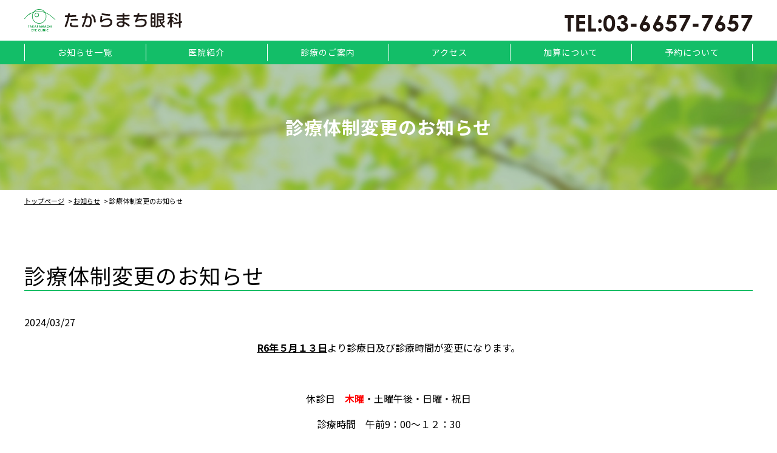

--- FILE ---
content_type: text/html; charset=UTF-8
request_url: https://www.takaramachi-eye.com/news/news-1115/
body_size: 6327
content:
<!DOCTYPE html>
<html dir="ltr" lang="ja"
	prefix="og: https://ogp.me/ns#" >
<head>
<meta charset="UTF-8">
<!-- <meta name="viewport" content="width=1000"> SP無し-->
<meta name="viewport" content="width=device-width, initial-scale=1">
<title>診療体制変更のお知らせ | お花茶屋駅南口から徒歩5分 たからまち眼科 - 白内障、眼瞼下垂、結膜炎治療も</title>

		<!-- All in One SEO 4.2.4 - aioseo.com -->
		<meta name="robots" content="max-image-preview:large" />
		<link rel="canonical" href="https://www.takaramachi-eye.com/news/news-1115/" />
		<meta name="generator" content="All in One SEO (AIOSEO) 4.2.4 " />
		<meta property="og:locale" content="ja_JP" />
		<meta property="og:site_name" content="お花茶屋駅南口から徒歩5分 たからまち眼科 - 白内障、眼瞼下垂、結膜炎治療も | Just another WordPress site" />
		<meta property="og:type" content="article" />
		<meta property="og:title" content="診療体制変更のお知らせ | お花茶屋駅南口から徒歩5分 たからまち眼科 - 白内障、眼瞼下垂、結膜炎治療も" />
		<meta property="og:url" content="https://www.takaramachi-eye.com/news/news-1115/" />
		<meta property="article:published_time" content="2024-03-27T00:19:26+00:00" />
		<meta property="article:modified_time" content="2024-03-27T00:22:00+00:00" />
		<meta name="twitter:card" content="summary" />
		<meta name="twitter:title" content="診療体制変更のお知らせ | お花茶屋駅南口から徒歩5分 たからまち眼科 - 白内障、眼瞼下垂、結膜炎治療も" />
		<script type="application/ld+json" class="aioseo-schema">
			{"@context":"https:\/\/schema.org","@graph":[{"@type":"WebSite","@id":"https:\/\/www.takaramachi-eye.com\/#website","url":"https:\/\/www.takaramachi-eye.com\/","name":"\u304a\u82b1\u8336\u5c4b\u99c5\u5357\u53e3\u304b\u3089\u5f92\u6b695\u5206 \u305f\u304b\u3089\u307e\u3061\u773c\u79d1 - \u767d\u5185\u969c\u3001\u773c\u77bc\u4e0b\u5782\u3001\u7d50\u819c\u708e\u6cbb\u7642\u3082","description":"Just another WordPress site","inLanguage":"ja","publisher":{"@id":"https:\/\/www.takaramachi-eye.com\/#organization"}},{"@type":"Organization","@id":"https:\/\/www.takaramachi-eye.com\/#organization","name":"\u304a\u82b1\u8336\u5c4b\u99c5\u5357\u53e3\u304b\u3089\u5f92\u6b695\u5206 \u305f\u304b\u3089\u307e\u3061\u773c\u79d1 - \u767d\u5185\u969c\u3001\u773c\u77bc\u4e0b\u5782\u3001\u7d50\u819c\u708e\u6cbb\u7642\u3082","url":"https:\/\/www.takaramachi-eye.com\/"},{"@type":"BreadcrumbList","@id":"https:\/\/www.takaramachi-eye.com\/news\/news-1115\/#breadcrumblist","itemListElement":[{"@type":"ListItem","@id":"https:\/\/www.takaramachi-eye.com\/#listItem","position":1,"item":{"@type":"WebPage","@id":"https:\/\/www.takaramachi-eye.com\/","name":"\u30db\u30fc\u30e0","description":"Just another WordPress site","url":"https:\/\/www.takaramachi-eye.com\/"},"nextItem":"https:\/\/www.takaramachi-eye.com\/news\/news-1115\/#listItem"},{"@type":"ListItem","@id":"https:\/\/www.takaramachi-eye.com\/news\/news-1115\/#listItem","position":2,"item":{"@type":"WebPage","@id":"https:\/\/www.takaramachi-eye.com\/news\/news-1115\/","name":"\u8a3a\u7642\u4f53\u5236\u5909\u66f4\u306e\u304a\u77e5\u3089\u305b","url":"https:\/\/www.takaramachi-eye.com\/news\/news-1115\/"},"previousItem":"https:\/\/www.takaramachi-eye.com\/#listItem"}]},{"@type":"Person","@id":"https:\/\/www.takaramachi-eye.com\/author\/takaramachi\/#author","url":"https:\/\/www.takaramachi-eye.com\/author\/takaramachi\/","name":"takaramachi","image":{"@type":"ImageObject","@id":"https:\/\/www.takaramachi-eye.com\/news\/news-1115\/#authorImage","url":"https:\/\/secure.gravatar.com\/avatar\/eb0600954a2f6e4b8e6f9d9d27e6bc52?s=96&d=mm&r=g","width":96,"height":96,"caption":"takaramachi"}},{"@type":"WebPage","@id":"https:\/\/www.takaramachi-eye.com\/news\/news-1115\/#webpage","url":"https:\/\/www.takaramachi-eye.com\/news\/news-1115\/","name":"\u8a3a\u7642\u4f53\u5236\u5909\u66f4\u306e\u304a\u77e5\u3089\u305b | \u304a\u82b1\u8336\u5c4b\u99c5\u5357\u53e3\u304b\u3089\u5f92\u6b695\u5206 \u305f\u304b\u3089\u307e\u3061\u773c\u79d1 - \u767d\u5185\u969c\u3001\u773c\u77bc\u4e0b\u5782\u3001\u7d50\u819c\u708e\u6cbb\u7642\u3082","inLanguage":"ja","isPartOf":{"@id":"https:\/\/www.takaramachi-eye.com\/#website"},"breadcrumb":{"@id":"https:\/\/www.takaramachi-eye.com\/news\/news-1115\/#breadcrumblist"},"author":"https:\/\/www.takaramachi-eye.com\/author\/takaramachi\/#author","creator":"https:\/\/www.takaramachi-eye.com\/author\/takaramachi\/#author","datePublished":"2024-03-27T00:19:26+09:00","dateModified":"2024-03-27T00:22:00+09:00"}]}
		</script>
		<!-- All in One SEO -->

<link rel='dns-prefetch' href='//use.fontawesome.com' />
<link rel='dns-prefetch' href='//fonts.googleapis.com' />
<link rel='dns-prefetch' href='//s.w.org' />
<link rel='stylesheet' id='style-css-css'  href='https://www.takaramachi-eye.com/wp-content/themes/tpl_giv_takaramachi/lib/css/style.css' type='text/css' media='all' />
<link rel='stylesheet' id='wp-block-library-css'  href='https://www.takaramachi-eye.com/wp-includes/css/dist/block-library/style.min.css' type='text/css' media='all' />
<style id='global-styles-inline-css' type='text/css'>
body{--wp--preset--color--black: #000000;--wp--preset--color--cyan-bluish-gray: #abb8c3;--wp--preset--color--white: #ffffff;--wp--preset--color--pale-pink: #f78da7;--wp--preset--color--vivid-red: #cf2e2e;--wp--preset--color--luminous-vivid-orange: #ff6900;--wp--preset--color--luminous-vivid-amber: #fcb900;--wp--preset--color--light-green-cyan: #7bdcb5;--wp--preset--color--vivid-green-cyan: #00d084;--wp--preset--color--pale-cyan-blue: #8ed1fc;--wp--preset--color--vivid-cyan-blue: #0693e3;--wp--preset--color--vivid-purple: #9b51e0;--wp--preset--gradient--vivid-cyan-blue-to-vivid-purple: linear-gradient(135deg,rgba(6,147,227,1) 0%,rgb(155,81,224) 100%);--wp--preset--gradient--light-green-cyan-to-vivid-green-cyan: linear-gradient(135deg,rgb(122,220,180) 0%,rgb(0,208,130) 100%);--wp--preset--gradient--luminous-vivid-amber-to-luminous-vivid-orange: linear-gradient(135deg,rgba(252,185,0,1) 0%,rgba(255,105,0,1) 100%);--wp--preset--gradient--luminous-vivid-orange-to-vivid-red: linear-gradient(135deg,rgba(255,105,0,1) 0%,rgb(207,46,46) 100%);--wp--preset--gradient--very-light-gray-to-cyan-bluish-gray: linear-gradient(135deg,rgb(238,238,238) 0%,rgb(169,184,195) 100%);--wp--preset--gradient--cool-to-warm-spectrum: linear-gradient(135deg,rgb(74,234,220) 0%,rgb(151,120,209) 20%,rgb(207,42,186) 40%,rgb(238,44,130) 60%,rgb(251,105,98) 80%,rgb(254,248,76) 100%);--wp--preset--gradient--blush-light-purple: linear-gradient(135deg,rgb(255,206,236) 0%,rgb(152,150,240) 100%);--wp--preset--gradient--blush-bordeaux: linear-gradient(135deg,rgb(254,205,165) 0%,rgb(254,45,45) 50%,rgb(107,0,62) 100%);--wp--preset--gradient--luminous-dusk: linear-gradient(135deg,rgb(255,203,112) 0%,rgb(199,81,192) 50%,rgb(65,88,208) 100%);--wp--preset--gradient--pale-ocean: linear-gradient(135deg,rgb(255,245,203) 0%,rgb(182,227,212) 50%,rgb(51,167,181) 100%);--wp--preset--gradient--electric-grass: linear-gradient(135deg,rgb(202,248,128) 0%,rgb(113,206,126) 100%);--wp--preset--gradient--midnight: linear-gradient(135deg,rgb(2,3,129) 0%,rgb(40,116,252) 100%);--wp--preset--duotone--dark-grayscale: url('#wp-duotone-dark-grayscale');--wp--preset--duotone--grayscale: url('#wp-duotone-grayscale');--wp--preset--duotone--purple-yellow: url('#wp-duotone-purple-yellow');--wp--preset--duotone--blue-red: url('#wp-duotone-blue-red');--wp--preset--duotone--midnight: url('#wp-duotone-midnight');--wp--preset--duotone--magenta-yellow: url('#wp-duotone-magenta-yellow');--wp--preset--duotone--purple-green: url('#wp-duotone-purple-green');--wp--preset--duotone--blue-orange: url('#wp-duotone-blue-orange');--wp--preset--font-size--small: 13px;--wp--preset--font-size--medium: 20px;--wp--preset--font-size--large: 36px;--wp--preset--font-size--x-large: 42px;}.has-black-color{color: var(--wp--preset--color--black) !important;}.has-cyan-bluish-gray-color{color: var(--wp--preset--color--cyan-bluish-gray) !important;}.has-white-color{color: var(--wp--preset--color--white) !important;}.has-pale-pink-color{color: var(--wp--preset--color--pale-pink) !important;}.has-vivid-red-color{color: var(--wp--preset--color--vivid-red) !important;}.has-luminous-vivid-orange-color{color: var(--wp--preset--color--luminous-vivid-orange) !important;}.has-luminous-vivid-amber-color{color: var(--wp--preset--color--luminous-vivid-amber) !important;}.has-light-green-cyan-color{color: var(--wp--preset--color--light-green-cyan) !important;}.has-vivid-green-cyan-color{color: var(--wp--preset--color--vivid-green-cyan) !important;}.has-pale-cyan-blue-color{color: var(--wp--preset--color--pale-cyan-blue) !important;}.has-vivid-cyan-blue-color{color: var(--wp--preset--color--vivid-cyan-blue) !important;}.has-vivid-purple-color{color: var(--wp--preset--color--vivid-purple) !important;}.has-black-background-color{background-color: var(--wp--preset--color--black) !important;}.has-cyan-bluish-gray-background-color{background-color: var(--wp--preset--color--cyan-bluish-gray) !important;}.has-white-background-color{background-color: var(--wp--preset--color--white) !important;}.has-pale-pink-background-color{background-color: var(--wp--preset--color--pale-pink) !important;}.has-vivid-red-background-color{background-color: var(--wp--preset--color--vivid-red) !important;}.has-luminous-vivid-orange-background-color{background-color: var(--wp--preset--color--luminous-vivid-orange) !important;}.has-luminous-vivid-amber-background-color{background-color: var(--wp--preset--color--luminous-vivid-amber) !important;}.has-light-green-cyan-background-color{background-color: var(--wp--preset--color--light-green-cyan) !important;}.has-vivid-green-cyan-background-color{background-color: var(--wp--preset--color--vivid-green-cyan) !important;}.has-pale-cyan-blue-background-color{background-color: var(--wp--preset--color--pale-cyan-blue) !important;}.has-vivid-cyan-blue-background-color{background-color: var(--wp--preset--color--vivid-cyan-blue) !important;}.has-vivid-purple-background-color{background-color: var(--wp--preset--color--vivid-purple) !important;}.has-black-border-color{border-color: var(--wp--preset--color--black) !important;}.has-cyan-bluish-gray-border-color{border-color: var(--wp--preset--color--cyan-bluish-gray) !important;}.has-white-border-color{border-color: var(--wp--preset--color--white) !important;}.has-pale-pink-border-color{border-color: var(--wp--preset--color--pale-pink) !important;}.has-vivid-red-border-color{border-color: var(--wp--preset--color--vivid-red) !important;}.has-luminous-vivid-orange-border-color{border-color: var(--wp--preset--color--luminous-vivid-orange) !important;}.has-luminous-vivid-amber-border-color{border-color: var(--wp--preset--color--luminous-vivid-amber) !important;}.has-light-green-cyan-border-color{border-color: var(--wp--preset--color--light-green-cyan) !important;}.has-vivid-green-cyan-border-color{border-color: var(--wp--preset--color--vivid-green-cyan) !important;}.has-pale-cyan-blue-border-color{border-color: var(--wp--preset--color--pale-cyan-blue) !important;}.has-vivid-cyan-blue-border-color{border-color: var(--wp--preset--color--vivid-cyan-blue) !important;}.has-vivid-purple-border-color{border-color: var(--wp--preset--color--vivid-purple) !important;}.has-vivid-cyan-blue-to-vivid-purple-gradient-background{background: var(--wp--preset--gradient--vivid-cyan-blue-to-vivid-purple) !important;}.has-light-green-cyan-to-vivid-green-cyan-gradient-background{background: var(--wp--preset--gradient--light-green-cyan-to-vivid-green-cyan) !important;}.has-luminous-vivid-amber-to-luminous-vivid-orange-gradient-background{background: var(--wp--preset--gradient--luminous-vivid-amber-to-luminous-vivid-orange) !important;}.has-luminous-vivid-orange-to-vivid-red-gradient-background{background: var(--wp--preset--gradient--luminous-vivid-orange-to-vivid-red) !important;}.has-very-light-gray-to-cyan-bluish-gray-gradient-background{background: var(--wp--preset--gradient--very-light-gray-to-cyan-bluish-gray) !important;}.has-cool-to-warm-spectrum-gradient-background{background: var(--wp--preset--gradient--cool-to-warm-spectrum) !important;}.has-blush-light-purple-gradient-background{background: var(--wp--preset--gradient--blush-light-purple) !important;}.has-blush-bordeaux-gradient-background{background: var(--wp--preset--gradient--blush-bordeaux) !important;}.has-luminous-dusk-gradient-background{background: var(--wp--preset--gradient--luminous-dusk) !important;}.has-pale-ocean-gradient-background{background: var(--wp--preset--gradient--pale-ocean) !important;}.has-electric-grass-gradient-background{background: var(--wp--preset--gradient--electric-grass) !important;}.has-midnight-gradient-background{background: var(--wp--preset--gradient--midnight) !important;}.has-small-font-size{font-size: var(--wp--preset--font-size--small) !important;}.has-medium-font-size{font-size: var(--wp--preset--font-size--medium) !important;}.has-large-font-size{font-size: var(--wp--preset--font-size--large) !important;}.has-x-large-font-size{font-size: var(--wp--preset--font-size--x-large) !important;}
</style>
<link rel='stylesheet' id='bfb_fontawesome_stylesheet-css'  href='https://use.fontawesome.com/releases/v5.12.1/css/all.css' type='text/css' media='all' />
<link rel='stylesheet' id='bfb_font_Montserrat-css'  href='https://fonts.googleapis.com/css?family=Montserrat&#038;display=swap&#038;ver=6.0.2' type='text/css' media='all' />
<link rel='stylesheet' id='google-fonts-css'  href='//fonts.googleapis.com/css?family&#038;ver=1.4.6' type='text/css' media='all' />
<link rel='stylesheet' id='google-fonts-title-css'  href='//fonts.googleapis.com/css?family&#038;ver=1.4.6' type='text/css' media='all' />
<link rel='stylesheet' id='wpfm-frontend-font-awesome-css'  href='https://www.takaramachi-eye.com/wp-content/plugins/wp-floating-menu/css/font-awesome/font-awesome.min.css' type='text/css' media='all' />
<link rel='stylesheet' id='wpfm-frontend-genericons-css-css'  href='https://www.takaramachi-eye.com/wp-content/plugins/wp-floating-menu/css/genericons.css' type='text/css' media='all' />
<link rel='stylesheet' id='wpfm-frontend-css-css'  href='https://www.takaramachi-eye.com/wp-content/plugins/wp-floating-menu/css/front-end.css' type='text/css' media='all' />
<link rel='stylesheet' id='dashicons-css'  href='https://www.takaramachi-eye.com/wp-includes/css/dashicons.min.css' type='text/css' media='all' />
<link rel='stylesheet' id='wpfm-frontend-vesper-icons-css-css'  href='https://www.takaramachi-eye.com/wp-content/plugins/wp-floating-menu/css/vesper-icons.css' type='text/css' media='all' />
<link rel='stylesheet' id='wpfm-google-fonts-css'  href='//fonts.googleapis.com/css?family=Roboto%3A100italic%2C100%2C300italic%2C300%2C400italic%2C400%2C500italic%2C500%2C700italic%2C700%2C900italic%2C900&#038;ver=6.0.2' type='text/css' media='all' />
<script type='text/javascript' src='https://www.takaramachi-eye.com/wp-includes/js/jquery/jquery.min.js' id='jquery-core-js'></script>
<script type='text/javascript' src='https://www.takaramachi-eye.com/wp-includes/js/jquery/jquery-migrate.min.js' id='jquery-migrate-js'></script>
<script type='text/javascript' src='https://www.takaramachi-eye.com/wp-content/plugins/wp-floating-menu/js/frontend.js' id='wpfm-frontend-js-js'></script>
<link rel="https://api.w.org/" href="https://www.takaramachi-eye.com/wp-json/" /><link rel='shortlink' href='https://www.takaramachi-eye.com/?p=1115' />
<link rel="alternate" type="application/json+oembed" href="https://www.takaramachi-eye.com/wp-json/oembed/1.0/embed?url=https%3A%2F%2Fwww.takaramachi-eye.com%2Fnews%2Fnews-1115%2F" />
<link rel="alternate" type="text/xml+oembed" href="https://www.takaramachi-eye.com/wp-json/oembed/1.0/embed?url=https%3A%2F%2Fwww.takaramachi-eye.com%2Fnews%2Fnews-1115%2F&#038;format=xml" />

<link rel="shortcut icon" type="image/vnd.microsoft.icon" href="https://www.takaramachi-eye.com/wp-content/themes/tpl_giv_takaramachi/lib/img/parts/favicon.ico" />
		<style type="text/css" id="wp-custom-css">
			/*フッター予約ボタン*/
.ft_rsv{
display:block;
text-align:center;
color:#fff;
text-decoration:none;
font-size:4.2rem;
padding:8px 0;
background: #ff9000;
border-radius:50px;
}
@media(min-width:1090px){
.col2-box__left{
display:flex;
justify-content:space-between;
align-items:center;
}
.box_left_left{
flex-basis:39%;
}
.box_left_right{
flex-basis:59%;
}
.content-footer .col2-box__left .tel {
font-size: 3.2rem;
background-size: 20px;
}
.content-footer .col2-box__left .text {
font-size: 1.8rem;
}
}
@media(max-width:767px){
.ft_rsv{
font-size:3.2rem;
margin-bottom:15px;
}
}

/*ヘッダーメニュー追加(個数調整)*/
.header-nav ul.header-nav__list > li {
    width: calc(100% / 6);
}

/*フッターナビを整列*/
@media (min-width: 768px) {
.footer__nav li {
display: flex;
}
.footer__nav ul.sub-menu{
padding-left:1em;
}
}		</style>
		<script src="https://kit.fontawesome.com/b7ba98895f.js" crossorigin="anonymous"></script>
</head>
<body class="news-template-default single single-news postid-1115">
<header class="header">
  <div class="header__inner">
          <p class="header__logo"><a href="https://www.takaramachi-eye.com" rel="home"><img src="https://www.takaramachi-eye.com/wp-content/uploads/2021/07/logo.svg" alt="" class="mk pc"><img src="https://www.takaramachi-eye.com/wp-content/uploads/2021/07/logo.svg" alt="" class="mk sp"></a></p>
    		<div class="header__right">
			<p><img src="https://www.takaramachi-eye.com/wp-content/themes/tpl_giv_takaramachi/lib/img/share/header_tel2.png" alt="お電話でのご予約"></p>
		</div>
  </div>

	<nav id="header-nav" class="header-nav"><ul class="header-nav__list"><li id="menu-item-823"><a href="https://www.takaramachi-eye.com/news/">お知らせ一覧<span></span></a></li>
<li id="menu-item-822"><a href="https://www.takaramachi-eye.com/about/">医院紹介<span></span></a>
<ul class="sub-menu">
	<li id="menu-item-835"><a href="https://www.takaramachi-eye.com/recruit/">医師・スタッフ紹介<span></span></a></li>
</ul>
</li>
<li id="menu-item-824"><a href="https://www.takaramachi-eye.com/outpatients/">診療のご案内<span></span></a>
<ul class="sub-menu">
	<li id="menu-item-826"><a href="https://www.takaramachi-eye.com/outpatients/maculardegeneration/">加齢性黄斑変性症<span></span></a></li>
	<li id="menu-item-828"><a href="https://www.takaramachi-eye.com/outpatients/retinopathy/">糖尿病網膜症<span></span></a></li>
	<li id="menu-item-829"><a href="https://www.takaramachi-eye.com/outpatients/asthenopia/">眼精疲労<span></span></a></li>
	<li id="menu-item-830"><a href="https://www.takaramachi-eye.com/outpatients/dryeye/">ドライアイ<span></span></a></li>
	<li id="menu-item-831"><a href="https://www.takaramachi-eye.com/outpatients/allergies/">花粉アレルギー<span></span></a></li>
	<li id="menu-item-832"><a href="https://www.takaramachi-eye.com/outpatients/flyingfly/">飛蚊症<span></span></a></li>
	<li id="menu-item-833"><a href="https://www.takaramachi-eye.com/outpatients/eyelidptosis/">眼瞼下垂<span></span></a></li>
	<li id="menu-item-825"><a href="https://www.takaramachi-eye.com/outpatients/cataract/">白内障<span></span></a></li>
	<li id="menu-item-827"><a href="https://www.takaramachi-eye.com/outpatients/glaucoma/">緑内障<span></span></a></li>
</ul>
</li>
<li id="menu-item-836"><a href="https://www.takaramachi-eye.com/about/#a01">アクセス<span></span></a></li>
<li id="menu-item-1152"><a href="https://www.takaramachi-eye.com/outpatients/addition/">加算について<span></span></a></li>
<li id="menu-item-1168"><a href="https://www.takaramachi-eye.com/page-1160/">予約について<span></span></a></li>
</ul></nav>  <div class="toggle_nav_box">
    <div class="toggle_nav">
      <span></span><span></span><span></span><span>menu</span>
    </div>
    <span class="toggle_nav_bg"></span>
  </div>
  <div class="drawer">
  <div class="drawer_menu"><ul>
<li class="page_item page-item-1160"><a href="https://www.takaramachi-eye.com/page-1160/">ご予約について</a></li>
<li class="page_item page-item-607"><a href="https://www.takaramachi-eye.com/">ホーム</a></li>
<li class="page_item page-item-77"><a href="https://www.takaramachi-eye.com/recruit/">医師・スタッフ紹介</a></li>
<li class="page_item page-item-74"><a href="https://www.takaramachi-eye.com/about/">医院紹介</a></li>
<li class="page_item page-item-750 page_item_has_children"><a href="https://www.takaramachi-eye.com/outpatients/">診療のご案内</a>
<ul class='children'>
	<li class="page_item page-item-766"><a href="https://www.takaramachi-eye.com/outpatients/dryeye/">ドライアイ</a></li>
	<li class="page_item page-item-1150"><a href="https://www.takaramachi-eye.com/outpatients/addition/">加算について</a></li>
	<li class="page_item page-item-755"><a href="https://www.takaramachi-eye.com/outpatients/maculardegeneration/">加齢性黄斑変性症</a></li>
	<li class="page_item page-item-753"><a href="https://www.takaramachi-eye.com/outpatients/cataract/">白内障</a></li>
	<li class="page_item page-item-1042"><a href="https://www.takaramachi-eye.com/outpatients/onedaysurgery/">白内障日帰り手術</a></li>
	<li class="page_item page-item-772"><a href="https://www.takaramachi-eye.com/outpatients/eyelidptosis/">眼瞼下垂</a></li>
	<li class="page_item page-item-764"><a href="https://www.takaramachi-eye.com/outpatients/asthenopia/">眼精疲労</a></li>
	<li class="page_item page-item-761"><a href="https://www.takaramachi-eye.com/outpatients/retinopathy/">糖尿病網膜症</a></li>
	<li class="page_item page-item-757"><a href="https://www.takaramachi-eye.com/outpatients/glaucoma/">緑内障</a></li>
	<li class="page_item page-item-768"><a href="https://www.takaramachi-eye.com/outpatients/allergies/">花粉アレルギー</a></li>
	<li class="page_item page-item-770"><a href="https://www.takaramachi-eye.com/outpatients/flyingfly/">飛蚊症</a></li>
</ul>
</li>
<li class="page_item page-item-76"><a href="https://www.takaramachi-eye.com/privacy-policy-2/">プライバシーポリシー</a></li>
</ul></div>
  </div>

</header><!-- /header -->
<main><!-- /main -->
  <h1 class="page_ttl">診療体制変更のお知らせ</h1>
<div class="breadcrumbBox">
	<ul class="bread_crumb">
	<li class="level-1 top"><a href="https://www.takaramachi-eye.com/">トップページ</a></li>
	<li class="level-2 sub"><a href="https://www.takaramachi-eye.com/news/">お知らせ</a></li>
	<li class="level-3 sub tail current">診療体制変更のお知らせ</li>
</ul>
</div>

    <article>
    <div class="container gutters single_box">
      <div class="row custom_content">
        <div class="col span_12">
          <h2 class="style_ttl">診療体制変更のお知らせ</h2>
          <p class="data">2024/03/27</p>
          <div class="single_txt_box"><p style="text-align: center"><span style="text-decoration: underline"><strong>R6年５月１３日</strong></span>より診療日及び診療時間が変更になります。</p>
<p>&nbsp;</p>
<p style="text-align: center">休診日　<span style="color: #ff0000"><strong>木曜</strong></span>・土曜午後・日曜・祝日</p>
<p style="text-align: center">診療時間　午前9：00～１２：30</p>
<p style="text-align: center">　　　　　午後<span style="color: #ff0000">14：00～17：30</span></p>
<p style="text-align: center">担当医師　月金・大川医師　火水・岡本医師　土・外山医師</p>
<p>&nbsp;</p>
<p style="text-align: center">ご不便をおかけしますが、よろしくお願い致します。</p>
</div>
        </div>
      </div>
    </div>
  </article>
  
	<article class="content-footer">
	<div class="content-footer__inner">
		<div class="col2-box">
			<div class="col2-box__left">
			<div class="box_left_left">
			<a class="ft_rsv" href="https://ssl.fdoc.jp/reserve/subjectlist/index/cid/m3090618?SITE_CODE=fdoc&_gl=1*zq6ty1*_ga*MjU1NDgzNDk2LjE3NTY2ODk2NDI.*_ga_P8YC6P3GCJ*czE3NTY2ODk2NDIkbzEkZzEkdDE3NTY2ODk2NTMkajQ5JGwwJGgw&_ga=2.258482190.568211324.1756689644-255483496.1756689642" target="_blank">WEB予約</a>
			</div>
			<div class="box_left_right">
				<p class="text">お気軽にお問い合わせください</p>
				<p class="tel"><a href="tel:03-6657-7657">03-6657-7657</a></p>
			</div>
			</div>
			<div class="col2-box__right">
				<table class="table_schedule">
					<tr>
						<th>診療時間</th>
						<th>月</th>
						<th>火</th>
						<th>水</th>
						<th>木</th>
						<th>金</th>
						<th>土</th>
						<th>日・祝</th>
					</tr>
					<tr>
						<td>9:00～12:30</td>
						<td>大川Dr</td>
						<td>岡本Dr</td>
						<td>岡本Dr</td>
						<td>／</td>
						<td>大川Dr</td>
						<td>外山Dr</td>
						<td>／</td>
					</tr>
					<tr>
						<td>14:00～17:30</td>
						<td>大川Dr</td>
						<td>岡本Dr</td>
						<td>岡本Dr</td>
						<td>／</td>
						<td>大川Dr</td>
						<td>／</td>
						<td>／</td>
					</tr>
				</table>
				<p>【休診日】木曜日、土曜日午後、日曜日・祝日</p>
			</div>
		</div><!-- /.col2-box -->
	</div>
</article>
</main>
<footer class="footer">
  <p class="page_top"><a href="#">
		<svg version="1.1" id="page_top_arrow" xmlns="http://www.w3.org/2000/svg" xmlns:xlink="http://www.w3.org/1999/xlink" width="17px" height="9.2px" viewBox="0 0 17 9.2">
		<rect x="-1.3" y="4.5" transform="matrix(0.7071 -0.7071 0.7071 0.7071 -2.2578 4.4498)" class="st0" width="11" height="1"/>
		<rect x="8.8" y="-0.1" transform="matrix(0.7071 -0.7071 0.7071 0.7071 2.3384 6.3534)" class="st0" width="0" height="1"/>
		<polygon class="st0" points="17,8.5 9.2,0.7 8.5,0 8.5,0 7.8,0.7 7.8,0.7 8.5,1.4 16.3,9.2 "/>
		</svg>
	</a></p>
	<div class="footer__box">
		<div class="footer__logo">
			<a href="https://www.takaramachi-eye.com"><img src="https://www.takaramachi-eye.com/wp-content/themes/tpl_giv_takaramachi/lib/img/share/logo.svg" class="mk" alt="たからまち眼科"></a>
		</div>
		<div class="address">
			<p>〒124-0005 東京都葛飾区宝町2-23-3 宝町第3ハルビル2階</p>
			<p class="parts_btn_type_a"><a href="https://www.takaramachi-eye.com/about/#a01">アクセスの案内へ</a></p>
		</div>
	</div>

	  <div class="footer__nav"><ul class=""><li><a href="https://www.takaramachi-eye.com/news/">お知らせ一覧<span></span></a></li>
<li><a href="https://www.takaramachi-eye.com/about/">医院紹介<span></span></a>
<ul class="sub-menu">
	<li><a href="https://www.takaramachi-eye.com/recruit/">医師・スタッフ紹介<span></span></a></li>
</ul>
</li>
<li><a href="https://www.takaramachi-eye.com/outpatients/">診療のご案内<span></span></a>
<ul class="sub-menu">
	<li><a href="https://www.takaramachi-eye.com/outpatients/maculardegeneration/">加齢性黄斑変性症<span></span></a></li>
	<li><a href="https://www.takaramachi-eye.com/outpatients/retinopathy/">糖尿病網膜症<span></span></a></li>
	<li><a href="https://www.takaramachi-eye.com/outpatients/asthenopia/">眼精疲労<span></span></a></li>
	<li><a href="https://www.takaramachi-eye.com/outpatients/dryeye/">ドライアイ<span></span></a></li>
	<li><a href="https://www.takaramachi-eye.com/outpatients/allergies/">花粉アレルギー<span></span></a></li>
	<li><a href="https://www.takaramachi-eye.com/outpatients/flyingfly/">飛蚊症<span></span></a></li>
	<li><a href="https://www.takaramachi-eye.com/outpatients/eyelidptosis/">眼瞼下垂<span></span></a></li>
	<li><a href="https://www.takaramachi-eye.com/outpatients/cataract/">白内障<span></span></a></li>
	<li><a href="https://www.takaramachi-eye.com/outpatients/glaucoma/">緑内障<span></span></a></li>
</ul>
</li>
<li><a href="https://www.takaramachi-eye.com/about/#a01">アクセス<span></span></a></li>
<li><a href="https://www.takaramachi-eye.com/outpatients/addition/">加算について<span></span></a></li>
<li><a href="https://www.takaramachi-eye.com/page-1160/">予約について<span></span></a></li>
<li><a href="https://www.takaramachi-eye.com/privacy-policy-2/">プライバシーポリシー<span></span></a></li></ul></div>  <p class="copyright"><small>&copy; 2021 お花茶屋駅南口から徒歩5分 たからまち眼科 &#8211; 白内障、眼瞼下垂、結膜炎治療も</small></p>
</footer>
            <div class="wpfm-floating-wh-wrapper" style=&#039;display:none;&#039;>
                                 </div>
            <script type='text/javascript' src='https://www.takaramachi-eye.com/wp-content/plugins/blog-floating-button/js/jquery.cookie.js' id='bfb_js_cookie-js'></script>
<script type='text/javascript' src='https://www.takaramachi-eye.com/wp-content/themes/tpl_giv_takaramachi/lib/js/common.js' id='com-js-js'></script>
<script type='text/javascript' src='https://www.takaramachi-eye.com/wp-content/themes/tpl_giv_takaramachi/lib/js/main.js' id='main-js-js'></script>
</body>
</html>


--- FILE ---
content_type: text/css
request_url: https://www.takaramachi-eye.com/wp-content/themes/tpl_giv_takaramachi/lib/css/style.css
body_size: 15526
content:
@charset "UTF-8";
@import url("https://fonts.googleapis.com/css?family=Noto+Sans+JP:400,500,700,900&display=swap&subset=japanese");
@import url("https://fonts.googleapis.com/css?family=Ubuntu:400,500,700&display=swap");
.cRed {
  color: #ff2626;
}

a {
  color: #13be68;
}

a:hover {
  text-decoration: none;
}

/*!
 * 12 COLUMN : RESPONSIVE GRID SYSTEM
 * DEVELOPER : DENIS LEBLANC
 * URL : http://responsive.gs
 * VERSION : 3.0
 * LICENSE : GPL & MIT */
.container {
  max-width: 1200px;
  margin: 0 auto;
}

.clr:after,
.col:after,
.container:after,
.group:after,
.row:after {
  content: "";
  display: table;
  clear: both;
}

.row {
  padding-bottom: 0;
}

.col {
  display: block;
  float: left;
  width: 100%;
}

@media (min-width: 768px) {
  .gutters .col {
    margin-left: 2%;
  }

  .span_1 {
    width: 8.3333333333%;
  }

  .span_2 {
    width: 16.6666666667%;
  }

  .span_3 {
    width: 25%;
  }

  .span_4 {
    width: 33.3333333333%;
  }

  .span_5 {
    width: 41.6666666667%;
  }

  .span_6 {
    width: 50%;
  }

  .span_7 {
    width: 58.3333333333%;
  }

  .span_8 {
    width: 66.6666666667%;
  }

  .span_9 {
    width: 75%;
  }

  .span_10 {
    width: 83.3333333333%;
  }

  .span_11 {
    width: 91.6666666667%;
  }

  .span_12 {
    width: 100%;
  }

  .gutters .span_1 {
    width: 6.5%;
  }

  .gutters .span_2 {
    width: 15%;
  }

  .gutters .span_3 {
    width: 23.5%;
  }

  .gutters .span_4 {
    width: 32%;
  }

  .gutters .span_5 {
    width: 40.5%;
  }

  .gutters .span_6 {
    width: 49%;
  }

  .gutters .span_7 {
    width: 57.5%;
  }

  .gutters .span_8 {
    width: 66%;
  }

  .gutters .span_9 {
    width: 74.5%;
  }

  .gutters .span_10 {
    width: 83%;
  }

  .gutters .span_11 {
    width: 91.5%;
  }

  .gutters .span_12 {
    width: 100%;
  }
}
/* 12 COLUMN : RESPONSIVE GRID SYSTEM Custom */
.container {
  padding: 0 15px;
}

.container img {
  max-width: 100%;
  height: auto;
}

.container {
  margin-bottom: 2em;
}

.row:not(:last-child) {
  margin-bottom: 4%;
}

.col {
  float: none;
}

.col:not(:last-child) {
  margin-bottom: 3%;
}

@media (min-width: 768px) {
  .container {
    max-width: 1200px;
    margin: auto;
    padding: 0 15px;
  }

  .container {
    margin-bottom: 40px;
  }

  .col {
    float: left;
  }

  .reverse > .col {
    float: right;
  }

  .col:not(:last-child) {
    margin-bottom: 0;
  }

  .reverse > .col:last-child,
:not(.reverse) > .col:first-child {
    margin-left: 0;
  }

  .col.offset_1 {
    margin-left: 8.3333333333%;
  }

  .gutters .col.offset_1 {
    margin-left: 10.5%;
  }

  .gutters .col.offset_1:first-child {
    margin-left: 8.5%;
  }

  .col.offset_2 {
    margin-left: 16.6666666667%;
  }

  .gutters .col.offset_2 {
    margin-left: 19%;
  }

  .gutters .col.offset_2:first-child {
    margin-left: 17%;
  }

  .col.offset_3 {
    margin-left: 25%;
  }

  .gutters .col.offset_3 {
    margin-left: 27.5%;
  }

  .gutters .col.offset_3:first-child {
    margin-left: 25.5%;
  }

  .col.offset_4 {
    margin-left: 33.3333333333%;
  }

  .gutters .col.offset_4 {
    margin-left: 36%;
  }

  .gutters .col.offset_4:first-child {
    margin-left: 34%;
  }

  .col.offset_5 {
    margin-left: 41.6666666667%;
  }

  .gutters .col.offset_5 {
    margin-left: 44.5%;
  }

  .gutters .col.offset_5:first-child {
    margin-left: 42.5%;
  }

  .col.offset_6 {
    margin-left: 50%;
  }

  .gutters .col.offset_6 {
    margin-left: 53%;
  }

  .gutters .col.offset_6:first-child {
    margin-left: 51%;
  }

  .col.offset_7 {
    margin-left: 58.3333333333%;
  }

  .gutters .col.offset_7 {
    margin-left: 61.5%;
  }

  .gutters .col.offset_7:first-child {
    margin-left: 59.5%;
  }

  .col.offset_8 {
    margin-left: 66.6666666667%;
  }

  .gutters .col.offset_8 {
    margin-left: 70%;
  }

  .gutters .col.offset_8:first-child {
    margin-left: 68%;
  }

  .col.offset_9 {
    margin-left: 75%;
  }

  .gutters .col.offset_9 {
    margin-left: 78.5%;
  }

  .gutters .col.offset_9:first-child {
    margin-left: 76.5%;
  }

  .col.offset_10 {
    margin-left: 83.3333333333%;
  }

  .gutters .col.offset_10 {
    margin-left: 87%;
  }

  .gutters .col.offset_10:first-child {
    margin-left: 85%;
  }

  .col.offset_11 {
    margin-left: 91.6666666667%;
  }

  .gutters .col.offset_11 {
    margin-left: 95.5%;
  }

  .gutters .col.offset_11:first-child {
    margin-left: 93.5%;
  }

  .col.offset_12 {
    margin-left: 100%;
  }

  :not(.reverse) > .col.break + .col {
    clear: left;
    margin-left: 0;
  }

  .reverse > .col.break {
    margin-left: 0;
  }

  .reverse > .col.break + .col {
    clear: right;
    margin-right: 0;
  }

  .col.break ~ .col {
    margin-top: 2%;
  }
}
@media (min-width: 1230px) {
  .container {
    padding: 0 0;
  }
}
/*!
Colorbox Core Style:
The following CSS is consistent between example themes and should not be altered.
*/
#colorbox, #cboxOverlay, #cboxWrapper {
  position: absolute;
  top: 0;
  left: 0;
  z-index: 9999;
  overflow: hidden;
  -webkit-transform: translate3d(0, 0, 0);
}

#cboxWrapper {
  max-width: none;
}

#cboxOverlay {
  position: fixed;
  width: 100%;
  height: 100%;
}

#cboxMiddleLeft, #cboxBottomLeft {
  clear: left;
}

#cboxContent {
  position: relative;
}

#cboxLoadedContent {
  overflow: auto;
  -webkit-overflow-scrolling: touch;
}

#cboxTitle {
  margin: 0;
}

#cboxLoadingOverlay, #cboxLoadingGraphic {
  position: absolute;
  top: 0;
  left: 0;
  width: 100%;
  height: 100%;
}

#cboxPrevious, #cboxNext, #cboxClose, #cboxSlideshow {
  cursor: pointer;
}

.cboxPhoto {
  float: left;
  margin: auto;
  border: 0;
  display: block;
  max-width: none;
  -ms-interpolation-mode: bicubic;
}

.cboxIframe {
  width: 100%;
  height: 100%;
  display: block;
  border: 0;
  padding: 0;
  margin: 0;
}

#colorbox, #cboxContent, #cboxLoadedContent {
  box-sizing: content-box;
  -moz-box-sizing: content-box;
  -webkit-box-sizing: content-box;
}

#cboxOverlay {
  background: #fff;
  opacity: 0.9;
  filter: alpha(opacity=90);
}

#colorbox {
  outline: 0;
}

#cboxContent {
  margin-top: 32px;
  overflow: visible;
  background: #000;
}

.cboxIframe {
  background: #fff;
}

#cboxError {
  padding: 50px;
  border: 1px solid #ccc;
}

#cboxLoadedContent {
  background: #000;
  padding: 1px;
}

#cboxLoadingGraphic {
  background: url(../img/parts/loading.gif) no-repeat center center;
}

#cboxLoadingOverlay {
  background: #000;
}

#cboxTitle {
  position: absolute;
  top: -22px;
  left: 0;
  color: #000;
}

#cboxCurrent {
  position: absolute;
  top: -22px;
  right: 205px;
  text-indent: -9999px;
}

#cboxPrevious, #cboxNext, #cboxSlideshow, #cboxClose {
  border: 0;
  padding: 0;
  margin: 0;
  overflow: visible;
  text-indent: -9999px;
  width: 20px;
  height: 20px;
  position: absolute;
  top: -20px;
  background: url(../img/parts/controls.png) no-repeat 0 0;
}

#cboxPrevious:active, #cboxNext:active, #cboxSlideshow:active, #cboxClose:active {
  outline: 0;
}

#cboxPrevious {
  background-position: 0 0;
  right: 44px;
}

#cboxPrevious:hover {
  background-position: 0 -25px;
}

#cboxNext {
  background-position: -25px 0;
  right: 22px;
}

#cboxNext:hover {
  background-position: -25px -25px;
}

#cboxClose {
  background-position: -50px 0;
  right: 0;
}

#cboxClose:hover {
  background-position: -50px -25px;
}

.cboxSlideshow_on #cboxPrevious, .cboxSlideshow_off #cboxPrevious {
  right: 66px;
}

.cboxSlideshow_on #cboxSlideshow {
  background-position: -75px -25px;
  right: 44px;
}

.cboxSlideshow_on #cboxSlideshow:hover {
  background-position: -100px -25px;
}

.cboxSlideshow_off #cboxSlideshow {
  background-position: -100px 0;
  right: 44px;
}

.cboxSlideshow_off #cboxSlideshow:hover {
  background-position: -75px -25px;
}

#cboxOverlay {
  background: #000;
}

#cboxLoadedContent {
  background: #fff;
}

#cboxLoadedContent {
  padding: 0;
  overflow: auto;
  -webkit-box-shadow: 0 1px 10px #000;
  box-shadow: 0 1px 10px #000;
}

#cboxPrevious, #cboxNext, #cboxSlideshow, #cboxClose, #cboxTitle {
  top: -30px;
}

#colorbox, #cboxOverlay, #cboxWrapper {
  overflow: visible;
}

#cboxTitle {
  color: #fff;
}

#inline-content {
  margin: 20px;
}

#ajax-wrap {
  margin: 20px;
}

.top-outpatients__inner p {
  opacity: 0;
}

.js-ani-on .top-outpatients__inner p:nth-child(1) {
  -webkit-animation: example 0.5s ease-in-out 0.3s 1 forwards;
          animation: example 0.5s ease-in-out 0.3s 1 forwards;
}

.js-ani-on .top-outpatients__inner p:nth-child(2) {
  -webkit-animation: example 0.5s ease-in-out 0.6s 1 forwards;
          animation: example 0.5s ease-in-out 0.6s 1 forwards;
}

.js-ani-on .top-outpatients__inner p:nth-child(3) {
  -webkit-animation: example 0.5s ease-in-out 0.9s 1 forwards;
          animation: example 0.5s ease-in-out 0.9s 1 forwards;
}

.js-ani-on .top-outpatients__inner p:nth-child(4) {
  -webkit-animation: example 0.5s ease-in-out 1.2s 1 forwards;
          animation: example 0.5s ease-in-out 1.2s 1 forwards;
}

.js-ani-on .top-outpatients__inner p:nth-child(5) {
  -webkit-animation: example 0.5s ease-in-out 1.5s 1 forwards;
          animation: example 0.5s ease-in-out 1.5s 1 forwards;
}

.js-ani-on .top-outpatients__inner p:nth-child(6) {
  -webkit-animation: example 0.5s ease-in-out 1.8s 1 forwards;
          animation: example 0.5s ease-in-out 1.8s 1 forwards;
}

.js-ani-on .top-outpatients__inner p:nth-child(7) {
  -webkit-animation: example 0.5s ease-in-out 2.1s 1 forwards;
          animation: example 0.5s ease-in-out 2.1s 1 forwards;
}

.js-ani-on .top-outpatients__inner p:nth-child(8) {
  -webkit-animation: example 0.5s ease-in-out 2.4s 1 forwards;
          animation: example 0.5s ease-in-out 2.4s 1 forwards;
}

.js-ani-on .top-outpatients__inner p:nth-child(9) {
  -webkit-animation: example 0.5s ease-in-out 2.7s 1 forwards;
          animation: example 0.5s ease-in-out 2.7s 1 forwards;
}

.js-ani-on .top-outpatients__inner p:nth-child(10) {
  -webkit-animation: example 0.5s ease-in-out 3s 1 forwards;
          animation: example 0.5s ease-in-out 3s 1 forwards;
}

.js-ani-on .top-outpatients__inner p:nth-child(11) {
  -webkit-animation: example 0.5s ease-in-out 3.3s 1 forwards;
          animation: example 0.5s ease-in-out 3.3s 1 forwards;
}

.js-ani-on .top-outpatients__inner p:nth-child(12) {
  -webkit-animation: example 0.5s ease-in-out 3.6s 1 forwards;
          animation: example 0.5s ease-in-out 3.6s 1 forwards;
}

@-webkit-keyframes example {
  100% {
    opacity: 1;
  }
}
@keyframes example {
  100% {
    opacity: 1;
  }
}
.js-ani.fadeIn, .js-ani.fadeInDown, .js-ani.fadeInDownBig, .js-ani.fadeInLeft, .js-ani.fadeInLeftBig, .js-ani.fadeInRight, .js-ani.fadeInRightBig, .js-ani.fadeInUp, .js-ani.fadeInUpBig, .js-ani.fadeInTopLeft, .js-ani.fadeInTopRight, .js-ani.fadeInBottomLeft, .js-ani.fadeInBottomRight {
  opacity: 0;
  -webkit-transition-duration: 0.7s, 0.3s;
          transition-duration: 0.7s, 0.3s;
}
.js-ani.filterBlur {
  -webkit-filter: blur(10px);
          filter: blur(10px);
  -webkit-transition: 1.2s;
  transition: 1.2s;
}
.js-ani.fadeInDown {
  -webkit-transform: translateY(-30px);
          transform: translateY(-30px);
}
.js-ani.fadeInDownBig {
  -webkit-transform: translateY(-80px);
          transform: translateY(-80px);
}
.js-ani.fadeInLeft {
  -webkit-transform: translateX(-30px);
          transform: translateX(-30px);
}
.js-ani.fadeInLeftBig {
  -webkit-transform: translateX(-80px);
          transform: translateX(-80px);
}
.js-ani.fadeInRight {
  -webkit-transform: translateX(30px);
          transform: translateX(30px);
}
.js-ani.fadeInRightBig {
  -webkit-transform: translateX(80px);
          transform: translateX(80px);
}
.js-ani.fadeInUp {
  -webkit-transform: translateY(30px);
          transform: translateY(30px);
}
.js-ani.fadeInUpBig {
  -webkit-transform: translateY(80px);
          transform: translateY(80px);
}
.js-ani.fadeInTopLeft {
  -webkit-transform: translate(-30px, -30px);
          transform: translate(-30px, -30px);
}
.js-ani.fadeInTopRight {
  -webkit-transform: translate(30px, -30px);
          transform: translate(30px, -30px);
}
.js-ani.fadeInBottomLeft {
  -webkit-transform: translate(-30px, 30px);
          transform: translate(-30px, 30px);
}
.js-ani.fadeInBottomRight {
  -webkit-transform: translate(30px, 30px);
          transform: translate(30px, 30px);
}
.js-ani.js-ani-on.fadeIn, .js-ani.js-ani-on.fadeInDown, .js-ani.js-ani-on.fadeInDownBig, .js-ani.js-ani-on.fadeInLeft, .js-ani.js-ani-on.fadeInLeftBig, .js-ani.js-ani-on.fadeInRight, .js-ani.js-ani-on.fadeInRightBig, .js-ani.js-ani-on.fadeInUp, .js-ani.js-ani-on.fadeInUpBig, .js-ani.js-ani-on.fadeInTopLeft, .js-ani.js-ani-on.fadeInTopRight, .js-ani.js-ani-on.fadeInBottomLeft, .js-ani.js-ani-on.fadeInBottomRight {
  opacity: 1;
  -webkit-transform: translate(0, 0);
          transform: translate(0, 0);
}
.js-ani.js-ani-on.filterBlur {
  -webkit-filter: blur(0);
          filter: blur(0);
}

.js-ani.scaleUpIn, .js-ani.scaleUpInLeft, .js-ani.scaleUpInRight, .js-ani.scaleDownIn, .js-ani.scaleDownInLeft, .js-ani.scaleDownInRight {
  opacity: 0;
  -webkit-transition-duration: 0.7s, 0.3s;
          transition-duration: 0.7s, 0.3s;
}
.js-ani.filterBlur {
  -webkit-filter: blur(10px);
          filter: blur(10px);
  -webkit-transition: 1.2s;
  transition: 1.2s;
}
.js-ani.scaleUpIn {
  -webkit-transform: scale(0.93);
          transform: scale(0.93);
}
.js-ani.scaleUpInLeft {
  -webkit-transform: scale(0.85) translate(-30px, 0);
          transform: scale(0.85) translate(-30px, 0);
}
.js-ani.scaleUpInRight {
  -webkit-transform: scale(0.85) translate(30px, 0);
          transform: scale(0.85) translate(30px, 0);
}
.js-ani.scaleDownIn {
  -webkit-transform: scale(1.15);
          transform: scale(1.15);
}
.js-ani.scaleDownInLeft {
  -webkit-transform: scale(1.15) translate(-30px, 0);
          transform: scale(1.15) translate(-30px, 0);
}
.js-ani.scaleDownInRight {
  -webkit-transform: scale(1.15) translate(30px, 0);
          transform: scale(1.15) translate(30px, 0);
}
.js-ani.js-ani-on.scaleUpIn, .js-ani.js-ani-on.scaleUpInLeft, .js-ani.js-ani-on.scaleUpInRight, .js-ani.js-ani-on.scaleDownIn, .js-ani.js-ani-on.scaleDownInLeft, .js-ani.js-ani-on.scaleDownInRight {
  opacity: 1;
  -webkit-transform: scale(1) translate(0, 0);
          transform: scale(1) translate(0, 0);
}
.js-ani.js-ani-on.filterBlur {
  -webkit-filter: blur(0);
          filter: blur(0);
}

.js-ani-on.delay1 {
  -webkit-transition-delay: 0.1s;
          transition-delay: 0.1s;
}
.js-ani-on.delay2 {
  -webkit-transition-delay: 0.2s;
          transition-delay: 0.2s;
}
.js-ani-on.delay3 {
  -webkit-transition-delay: 0.3s;
          transition-delay: 0.3s;
}
.js-ani-on.delay4 {
  -webkit-transition-delay: 0.4s;
          transition-delay: 0.4s;
}
.js-ani-on.delay5 {
  -webkit-transition-delay: 0.5s;
          transition-delay: 0.5s;
}
.js-ani-on.delay6 {
  -webkit-transition-delay: 0.6s;
          transition-delay: 0.6s;
}
.js-ani-on.delay7 {
  -webkit-transition-delay: 0.7s;
          transition-delay: 0.7s;
}
.js-ani-on.delay8 {
  -webkit-transition-delay: 0.8s;
          transition-delay: 0.8s;
}
.js-ani-on.delay9 {
  -webkit-transition-delay: 0.9s;
          transition-delay: 0.9s;
}
.js-ani-on.delay10 {
  -webkit-transition-delay: 1s;
          transition-delay: 1s;
}
.js-ani-on.delay11 {
  -webkit-transition-delay: 1.1s;
          transition-delay: 1.1s;
}
.js-ani-on.delay12 {
  -webkit-transition-delay: 1.2s;
          transition-delay: 1.2s;
}
@media only screen and (max-width: 768px) {
  .js-ani-on.delay1, .js-ani-on.delay2, .js-ani-on.delay3, .js-ani-on.delay4, .js-ani-on.delay4, .js-ani-on.delay5, .js-ani-on.delay6, .js-ani-on.delay7, .js-ani-on.delay8, .js-ani-on.delay9, .js-ani-on.delay10, .js-ani-on.delay11, .js-ani-on.delay12 {
    -webkit-transition-delay: 0s;
            transition-delay: 0s;
  }
}

/* ===================================================================
 style info : リセット及びフォントサイズ
=================================================================== */
/*!
html5doctor.com Reset Stylesheet
v1.6.1
Last Updated: 2010-09-17
Author: Richard Clark - http://richclarkdesign.com 
Twitter: @rich_clark
*/
html, body, div, span, object, iframe,
h1, h2, h3, h4, h5, h6, p, blockquote, pre,
abbr, address, cite, code,
del, dfn, em, img, ins, kbd, q, samp,
small, strong, sub, sup, var,
b, i,
dl, dt, dd, ol, ul, li,
fieldset, form, label, legend,
table, caption, tbody, tfoot, thead, tr, th, td,
article, aside, canvas, details, figcaption, figure,
footer, header, hgroup, menu, nav, section, summary,
time, mark, audio, video {
  margin: 0;
  padding: 0;
  border: 0;
  outline: 0;
  font-size: 100%;
  vertical-align: baseline;
  background: transparent;
}

body {
  line-height: 1;
}

article, aside, details, figcaption, figure,
footer, header, hgroup, menu, nav, section {
  display: block;
}

ol, ul {
  list-style: none;
}

blockquote, q {
  quotes: none;
}

blockquote:before, blockquote:after,
q:before, q:after {
  content: "";
  content: none;
}

a {
  margin: 0;
  padding: 0;
  font-size: 100%;
  vertical-align: baseline;
  background: transparent;
}

ins {
  background-color: #ff9;
  color: #000;
  text-decoration: none;
}

mark {
  background-color: #ff9;
  color: #000;
  font-style: italic;
  font-weight: bold;
}

del {
  text-decoration: line-through;
}

abbr[title], dfn[title] {
  border-bottom: 1px dotted;
  cursor: help;
}

table {
  border-collapse: collapse;
  border-spacing: 0;
}

hr {
  display: block;
  height: 1px;
  border: 0;
  border-top: 1px solid #cccccc;
  margin: 1em 0;
  padding: 0;
}

input, select {
  vertical-align: middle;
}

main {
  display: block;
}

img {
  vertical-align: top;
  font-size: 0;
  line-height: 0;
}

*, *:before, *:after {
  -webkit-box-sizing: border-box;
  -o-box-sizing: border-box;
  -ms-box-sizing: border-box;
  box-sizing: border-box;
}

.header {
  line-height: 1;
}
.header__inner {
  display: -webkit-box;
  display: -ms-flexbox;
  display: flex;
  -webkit-box-align: center;
      -ms-flex-align: center;
          align-items: center;
  max-width: 1200px;
  margin: 0 auto;
  padding: 15px 15px;
  margin: 0 auto;
  -webkit-box-sizing: content-box;
          box-sizing: content-box;
}
.header__logo {
  width: 220px;
}
.header__logo img {
  width: 100%;
}
.header__right {
  margin-left: auto;
  display: none;
}
@media (min-width: 375px) {
  .header__logo {
    width: 260px;
  }
}
@media (min-width: 768px) {
  .header__inner {
    width: calc(100% - 60px);
    padding: 15px 30px;
  }
  .header__right {
    display: block;
  }
}

.breadcrumbBox {
  padding: 7px 0;
  margin: 0 0 80px;
  font-size: 1.1rem;
}
.breadcrumbBox ul.bread_crumb {
  max-width: 1200px;
  margin: 0 auto;
}
.breadcrumbBox ul.bread_crumb li {
  display: inline-block;
}
.breadcrumbBox ul.bread_crumb li:after {
  content: ">";
  padding-left: 6px;
  margin-right: 0px;
}
.breadcrumbBox ul.bread_crumb li a {
  color: #000;
}
.breadcrumbBox ul.bread_crumb li:last-child:after {
  content: "";
  padding-left: 0px;
  margin-right: 0px;
}
.breadcrumbBox ul.bread_crumb li br {
  display: none;
}
@media only screen and (max-width: 1230px) {
  .breadcrumbBox {
    padding: 7px 15px;
  }
}
@media only screen and (max-width: 768px) {
  .breadcrumbBox {
    margin: 0 0 40px;
    font-size: 1rem;
  }
}

.header-nav {
  width: 100%;
  background-color: #13be68;
}
.header-nav ul.header-nav__list {
  position: relative;
  max-width: 1200px;
  padding: 0;
  margin: 0 auto;
  letter-spacing: -0.4em;
  text-align: center;
}
.header-nav ul.header-nav__list::before, .header-nav ul.header-nav__list::after {
  content: "";
  display: block;
  position: absolute;
  top: 50%;
  left: 0;
  -webkit-transform: translateY(-50%);
  transform: translateY(-50%);
  width: 1px;
  height: 74%;
  background-color: #fff;
}
.header-nav ul.header-nav__list::after {
  left: auto;
  right: 0;
}
.header-nav ul.header-nav__list > li {
  position: relative;
  display: inline-block;
  width: calc(100% / 5);
  text-align: center;
  letter-spacing: normal;
}
.header-nav ul.header-nav__list > li > a {
  position: relative;
  display: block;
  padding: 10px 20px;
  color: #fff;
  font-size: 1.4rem;
  line-height: 1.4;
  text-decoration: none;
  letter-spacing: 1px;
  -webkit-transition: 0.3s;
  transition: 0.3s;
}
.header-nav ul.header-nav__list > li > a::after {
  position: absolute;
  bottom: -2px;
  left: 0;
  display: block;
  content: "";
  width: 100%;
  height: 1px;
  background: #fff;
  -webkit-transform: scaleX(0);
          transform: scaleX(0);
  -webkit-transition: -webkit-transform 0.3s;
  transition: -webkit-transform 0.3s;
  transition: transform 0.3s;
  transition: transform 0.3s, -webkit-transform 0.3s;
}
.header-nav ul.header-nav__list > li > a span {
  display: block;
  color: #fffc00;
  font-size: 1.3rem;
  font-weight: normal;
}
.header-nav ul.header-nav__list > li > a:hover {
  background-color: #0ca759;
}
.header-nav ul.header-nav__list > li > a:hover::after {
  -webkit-transform: scaleX(1);
          transform: scaleX(1);
}
.header-nav ul.header-nav__list > li:not(:first-child) > a:before {
  content: "";
  display: block;
  position: absolute;
  top: 50%;
  left: 0;
  -webkit-transform: translateY(-50%);
  transform: translateY(-50%);
  width: 1px;
  height: 74%;
  background-color: #fff;
}
.header-nav ul.header-nav__list > li ul {
  display: none;
  position: absolute;
  z-index: 1001;
  width: calc(100% - 1px);
}
.header-nav ul.header-nav__list > li ul li {
  display: block;
  width: 100% !important;
  text-align: left;
  border-bottom: 1px solid rgba(19, 190, 104, 0.2);
}
.header-nav ul.header-nav__list > li ul li:last-child {
  border-bottom: none;
}
.header-nav ul.header-nav__list > li ul li a {
  display: block;
  background-color: rgba(19, 190, 104, 0.8);
  padding: 15px 20px 15px 10px;
  color: #fff;
  font-size: 1.3rem;
  text-decoration: none;
}
.header-nav ul.header-nav__list > li ul li a:hover {
  background-color: rgba(19, 190, 104, 0.7);
}

.toggle_nav_box {
  display: none;
}

.drawer {
  display: none;
}

@media only screen and (max-width: 768px) {
  .header-nav {
    display: none;
  }

  .toggle_nav_box {
    display: block;
  }

  .toggle_nav {
    z-index: 10;
  }

  .toggle_nav_bg {
    z-index: 9;
  }

  .drawer {
    z-index: 9;
  }

  .toggle_nav_box .toggle_nav {
    display: block;
    position: fixed;
    right: 13px;
    top: 7px;
    z-index: 1003;
    width: 42px;
    height: 51px;
    cursor: pointer;
    background: #13be68;
    text-align: center;
  }
  .toggle_nav_box .toggle_nav span {
    display: block;
    position: absolute;
    width: 30px;
    border-bottom: solid 3px #eee;
    -webkit-transition: 0.35s ease-in-out;
    transition: 0.35s ease-in-out;
    left: 6px;
  }
  .toggle_nav_box .toggle_nav span:nth-child(1) {
    top: 9px;
  }
  .toggle_nav_box .toggle_nav span:nth-child(2) {
    top: 18px;
  }
  .toggle_nav_box .toggle_nav span:nth-child(3) {
    top: 27px;
  }
  .toggle_nav_box .toggle_nav span:nth-child(4) {
    border: none;
    color: #eee;
    font-size: 9px;
    font-weight: bold;
    top: 34px;
  }
  .toggle_nav_box .toggle_nav_bg {
    display: none;
  }

  body.open {
    position: fixed;
    width: 100%;
    height: 100%;
  }
  body.open .toggle_nav_box .toggle_nav span:nth-child(1) {
    top: 18px;
    left: 6px;
    -webkit-transform: rotate(-45deg);
    transform: rotate(-45deg);
  }
  body.open .toggle_nav_box .toggle_nav span:nth-child(2), body.open .toggle_nav_box .toggle_nav span:nth-child(3) {
    top: 18px;
    -webkit-transform: rotate(45deg);
    transform: rotate(45deg);
  }
  body.open .toggle_nav_box .toggle_nav_bg {
    display: block;
    cursor: pointer;
    position: fixed;
    top: 0px;
    right: 0px;
    width: 100%;
    height: 100%;
    -webkit-transition: background-color 0.6s;
    transition: background-color 0.6s;
    background-color: rgba(0, 0, 0, 0.3);
  }

  /* ドロワーメニュー */
  .drawer {
    display: block;
    position: fixed;
    top: 0;
    right: 0;
    z-index: 1002;
    width: 300px;
    height: 100%;
    background-color: white;
    -webkit-transform: translateX(100%);
            transform: translateX(100%);
    -webkit-transition: -webkit-transform 0.4s;
    transition: -webkit-transform 0.4s;
    transition: transform 0.4s;
    transition: transform 0.4s, -webkit-transform 0.4s;
    overflow: auto;
    -webkit-overflow-scrolling: touch;
  }
  .drawer .drawer_menu {
    padding: 0;
    list-style-type: none;
  }

  .open .drawer {
    -webkit-transform: translateX(0);
    transform: translateX(0);
  }

  .drawer {
    padding: 80px 0 80px;
  }
  .drawer .drawer_menu > li > a {
    position: relative;
    display: block;
    padding: 15px 15px 15px 20px;
    margin: 0 15px;
    border-bottom: 1px solid #ccc;
    text-decoration: none;
  }
  .drawer .drawer_menu > li > a::before, .drawer .drawer_menu > li > a::after {
    position: absolute;
    top: 0;
    bottom: 0;
    left: 0;
    margin: auto;
    content: "";
  }
  .drawer .drawer_menu > li > a::before {
    width: 12px;
    height: 12px;
    border-radius: 50%;
    background: #13be68;
  }
  .drawer .drawer_menu > li > a::after {
    left: 5px;
    -webkit-box-sizing: border-box;
            box-sizing: border-box;
    width: 3px;
    height: 3px;
    border: 3px solid transparent;
    border-left: 3px solid #fff;
  }
  .drawer .drawer_menu > li > a.open_menu::after {
    left: 3px;
    top: 3px;
    -webkit-transform: rotate(85deg);
            transform: rotate(85deg);
  }
  .drawer .drawer_menu > li > .sub-menu {
    display: none;
  }
  .drawer .drawer_menu > li > .sub-menu > li > a {
    position: relative;
    display: block;
    padding: 15px 15px 15px 40px;
    margin: 0 15px;
    border-bottom: 1px solid #ccc;
    text-decoration: none;
  }
  .drawer .drawer_menu > li > .sub-menu > li > a::before, .drawer .drawer_menu > li > .sub-menu > li > a::after {
    position: absolute;
    top: 0;
    bottom: 0;
    left: 0;
    margin: auto;
    content: "";
  }
  .drawer .drawer_menu > li > .sub-menu > li > a::before {
    left: 25px;
    -webkit-box-sizing: border-box;
            box-sizing: border-box;
    width: 4px;
    height: 4px;
    border: 4px solid transparent;
    border-left: 4px solid #13be68;
  }
}
/* 共通
----------------------------------------------------*/
/*----------------------------------------------------
  header
----------------------------------------------------*/
.page_top {
  z-index: 10;
}
.page_top a {
  height: 50px;
  width: 50px;
  margin: 0;
  display: -webkit-box;
  display: -ms-flexbox;
  display: flex;
  -webkit-box-align: center;
      -ms-flex-align: center;
          align-items: center;
  -webkit-box-pack: center;
      -ms-flex-pack: center;
          justify-content: center;
  background: #ff9000;
  text-decoration: none;
  border-radius: 50%;
  color: #fff;
  line-height: 1;
  font-size: 3rem;
  font-weight: 400;
}
.page_top a svg {
  fill: #fff;
  stroke: #fff;
  stroke-width: 1;
}

body:not(.home) .content-footer {
  margin-top: 100px;
}

/* content-footer（メインフッターコンテンツ）
----------------------------------------------------*/
.content-footer {
  padding: 20px 0 20px 0;
  margin-top: 40px;
  background-color: #13be68;
}
.content-footer__inner {
  max-width: 1200px;
  padding: 0 15px;
  margin: 0 auto;
  -webkit-box-sizing: content-box;
          box-sizing: content-box;
}
.content-footer .col2-box {
  display: -webkit-box;
  display: -ms-flexbox;
  display: flex;
  -webkit-box-pack: justify;
      -ms-flex-pack: justify;
          justify-content: space-between;
  -webkit-box-orient: vertical;
  -webkit-box-direction: normal;
      -ms-flex-direction: column;
          flex-direction: column;
  -webkit-box-align: start;
      -ms-flex-align: start;
          align-items: flex-start;
  margin-bottom: 20px;
}
.content-footer .col2-box__left, .content-footer .col2-box__right {
  max-width: 400px;
  margin: 0 auto 0;
}
.content-footer .col2-box__left {
  width: 100%;
  padding: 16px 15px 20px;
  margin-bottom: 20px;
  background-color: #fff;
  text-align: center;
  letter-spacing: 1px;
  border-radius: 10px;
}
.content-footer .col2-box__left .text {
  display: inline-block;
  margin-bottom: 10px;
  border-bottom: 2px solid #13be68;
  color: #13be68;
  font-size: 1.8rem;
  line-height: 1.8;
}
.content-footer .col2-box__left .tel {
  display: table;
  padding-left: 30px;
  margin: auto;
  font-size: 3.2rem;
  font-weight: 500;
  letter-spacing: 1px;
  line-height: 1;
  background: url("./../img/share/icon_tel.png") left 10px no-repeat;
  background-size: 20px;
}
.content-footer .col2-box__left .tel a {
  color: #000;
}
.content-footer .col2-box__right {
  width: 100%;
  color: #fff;
}
.content-footer .col2-box__right .table_schedule thead th, .content-footer .col2-box__right .table_schedule th {
  padding: 4px;
}
@media (min-width: 768px) {
  .content-footer {
    padding: 30px 0 30px 0;
  }
  .content-footer .col2-box {
    -webkit-box-orient: horizontal;
    -webkit-box-direction: normal;
        -ms-flex-direction: row;
            flex-direction: row;
  }
  .content-footer .col2-box__left, .content-footer .col2-box__right {
    max-width: none;
    margin: 0 0;
  }
  .content-footer .col2-box__left {
    width: 48%;
    padding: 16px 15px;
  }
  .content-footer .col2-box__left .text {
    font-size: 2.2rem;
  }
  .content-footer .col2-box__left .tel {
    padding-left: 40px;
    background-size: auto;
    font-size: 4.2rem;
  }
  .content-footer .col2-box__right {
    width: 48%;
  }
  .content-footer .col2-box__right .table_schedule thead th, .content-footer .col2-box__right .table_schedule th {
    padding: 5px;
  }
}
@media (min-width: 840px) {
  .content-footer .col2-box__left .text {
    font-size: 2.4rem;
  }
}

.table_schedule {
  width: 100%;
  border-collapse: separate;
  border-spacing: 0;
  border-radius: 11px;
}
.table_schedule th, .table_schedule td {
  padding: 5px;
  border-bottom: 1px solid #30b089;
  color: #30b089;
  text-align: center;
}
.table_schedule th {
  background-color: #d7f7f2;
}
.table_schedule td {
  background-color: #fff;
}
.table_schedule tr:last-child td {
  border-bottom: none;
}
.table_schedule tr:first-child th:first-child {
  border-radius: 10px 0 0 0;
}
.table_schedule tr:first-child th:last-child {
  border-radius: 0 10px 0 0;
}
.table_schedule tr:last-child td:first-child {
  border-radius: 0 0 0 10px;
}
.table_schedule tr:last-child td:last-child {
  border-radius: 0 0 10px 0;
}

.footer {
  clear: both;
  background-color: #fff;
  text-align: center;
  padding: 0 0;
}
.footer__box {
  padding: 30px 15px 20px;
  display: -webkit-box;
  display: -ms-flexbox;
  display: flex;
  -webkit-box-pack: justify;
      -ms-flex-pack: justify;
          justify-content: space-between;
  -webkit-box-orient: vertical;
  -webkit-box-direction: normal;
      -ms-flex-direction: column;
          flex-direction: column;
  max-width: 1200px;
  margin: auto;
  -webkit-box-sizing: content-box;
          box-sizing: content-box;
}
.footer__box .parts_btn_type_a {
  text-align: center;
}
.footer__logo {
  max-width: 300px;
  margin: 0 auto 10px;
}
.footer__logo img {
  width: 100%;
}
.footer__nav {
  padding: 0 0;
}
.footer__nav li {
  display: block;
  margin: auto 0;
}
.footer__nav li a {
  position: relative;
  display: block;
  padding: 15px 20px 15px 30px;
  border-bottom: 1px solid #fff;
  background-color: #23ae68;
  color: #fff;
  text-decoration: none;
  text-align: left;
}
.footer__nav li a::before {
  position: absolute;
  content: "";
  top: 0;
  bottom: 0;
  left: 10px;
  width: 6px;
  height: 6px;
  margin: auto;
  border-top: 2px solid #fff;
  border-right: 2px solid #fff;
  -webkit-transform: rotate(45deg);
  transform: rotate(45deg);
}
.footer__nav li:not(:last-child) a::after {
  content: "";
  margin-left: 0;
}
.footer .copyright {
  padding: 10px 0;
  color: #000;
  font-size: 1.2rem;
}
.footer .copyright a {
  color: #fff;
  text-decoration: none;
}
@media (min-width: 768px) {
  .footer {
    padding: 0 5px;
  }
  .footer__box {
    -webkit-box-orient: horizontal;
    -webkit-box-direction: normal;
        -ms-flex-direction: row;
            flex-direction: row;
    padding: 50px 15px 0;
  }
  .footer__box .parts_btn_type_a {
    text-align: right;
  }
  .footer__logo {
    margin: 0;
  }
  .footer__nav {
    padding: 20px 15px 10px;
  }
  .footer__nav ul {
    display: -webkit-box;
    display: -ms-flexbox;
    display: flex;
    -webkit-box-pack: center;
        -ms-flex-pack: center;
            justify-content: center;
    -ms-flex-wrap: wrap;
        flex-wrap: wrap;
  }
  .footer__nav li {
    margin-right: 10px;
  }
  .footer__nav li a {
    padding: 0;
    border: none;
    background-color: transparent;
    color: #000;
    font-size: 1.3rem;
    text-decoration: none;
    -webkit-transition: 0.2s ease-in-out;
    transition: 0.2s ease-in-out;
  }
  .footer__nav li a::before {
    content: none;
  }
  .footer__nav li:not(:last-child) a::after {
    content: "|";
    margin-left: 10px;
  }
}

.custom_content ul.wp-block-gallery {
  margin-left: 0;
}

.wp-block-media-text {
  margin-bottom: 1em;
}

.wp-caption {
  background: #fff;
  border: 1px solid #f0f0f0;
  max-width: 96%;
  /* Image does not overflow the content area */
  padding: 5px 3px 10px;
  text-align: center;
}
.wp-caption.alignnone {
  margin: 5px 20px 20px 0;
}
.wp-caption.alignleft {
  margin: 5px 20px 20px 0;
}
.wp-caption.alignright {
  margin: 5px 0 20px 20px;
}
.wp-caption img {
  border: 0 none;
  height: auto;
  margin: 0;
  max-width: 98.5%;
  padding: 0;
  width: auto;
}
.wp-caption p.wp-caption-text {
  font-size: 11px;
  line-height: 17px;
  margin: 0;
  padding: 0 4px 5px;
}

/* Text meant only for screen readers. */
.screen-reader-text {
  clip: rect(1px, 1px, 1px, 1px);
  position: absolute !important;
  height: 1px;
  width: 1px;
  overflow: hidden;
}
.screen-reader-text:focus {
  background-color: #f1f1f1;
  border-radius: 3px;
  -webkit-box-shadow: 0 0 2px 2px rgba(0, 0, 0, 0.6);
          box-shadow: 0 0 2px 2px rgba(0, 0, 0, 0.6);
  clip: auto !important;
  color: #21759b;
  display: block;
  font-size: 14px;
  font-size: 0.875rem;
  font-weight: bold;
  height: auto;
  left: 5px;
  line-height: normal;
  padding: 15px 23px 14px;
  text-decoration: none;
  top: 5px;
  width: auto;
  z-index: 100000;
  /* Above WP toolbar. */
}

.sticky,
.gallery-caption,
.bypostauthor {
  margin: 0;
}

/*-----------------------------------------------
 #sidebar
----------------------------------------------- */
#side_column {
  margin-bottom: 30px;
}
#side_column .side_ttl {
  padding: 10px 15px;
  background: #13be68;
  color: #fff;
  font-size: 1.6rem;
}
#side_column .side_news {
  padding: 10px;
  border: 2px solid #ccc;
  border-top: none;
  font-size: 1.3rem;
}
#side_column .side_news ul li a {
  display: block;
  padding-top: 10px;
  padding-bottom: 10px;
  border-bottom: 1px dashed #ccc;
}
#side_column .side_news ul li a:hover {
  background-color: #33eb8e;
}
#side_column .side_shop_box .side_shop_img {
  margin-bottom: 10px;
}
#side_column .side_shop_box .side_shop_ttl::before {
  content: "▶";
  -webkit-transform: scale(0.7, 0.8);
          transform: scale(0.7, 0.8);
  margin-right: 2px;
  display: inline-block;
}
#side_column .side_shop_box .side_shop_txt {
  margin-bottom: 20px;
  font-size: 1.2rem;
}
#side_column .news_box {
  padding: 4px;
  border: 1px solid #cdcdcd;
}
#side_column .news_box .ttl_side {
  padding: 5px;
  margin-bottom: 10px;
  border-bottom: 1px solid #cdcdcd;
}
#side_column .news_box .ttl_side a {
  display: inline-block;
  float: right;
  padding: 2px 10px;
  background-color: #13be68;
  border-radius: 3px;
  color: #fff;
  font-size: 1.2rem;
  text-decoration: none;
}
#side_column .news_box .news_list {
  overflow: hidden;
}
#side_column .news_box .news_list dt {
  float: left;
  clear: left;
  width: 70px;
  padding-top: 5px;
  padding-left: 5px;
  padding-right: 5px;
  font-size: 1.2rem;
  border-top: 1px solid #cdcdcd;
}
#side_column .news_box .news_list dt:nth-of-type(1) {
  border-top: none;
}
#side_column .news_box .news_list dd {
  width: 150px;
  margin: 0 0 5px 70px;
  padding-top: 5px;
  padding-left: 10px;
  border-top: 1px solid #cdcdcd;
  font-size: 1.2rem;
}
#side_column .news_box .news_list dd:nth-of-type(1) {
  border-top: none;
}
#side_column .news_box .news_list dd a {
  color: #000;
  text-decoration: none;
}

/* スマホ用
[base64]*/
@media only screen and (max-width: 768px) {
  #side_column {
    float: none;
    width: 96%;
    margin: 0 auto 40px;
  }
  #side_column .side_shop_box .side_shop_img {
    text-align: center;
  }
  #side_column .news_box .news_list dt {
    width: 25%;
    font-size: 1.2rem;
    border-top: 1px solid #cdcdcd;
  }
  #side_column .news_box .news_list dd {
    width: 80%;
    margin: 0 0 5px 80px;
    padding-left: 10px;
  }
}
/* スクロールバーの有無によるズレ対策 */
html {
  overflow-y: scroll;
  font-size: 62.5%;
}

body {
  overflow: hidden;
  position: relative;
  color: #000;
  font-size: 1.6rem;
  font-family: "Noto Sans JP", "-apple-system", BlinkMacSystemFont, "Helvetica Neue", Roboto, "Droid Sans", Arial, "Yu Gothic", YuGothic, Meiryo, sans-serif;
  line-height: 2;
  background-color: #fff;
}
body .pc {
  display: block;
}
body .sp {
  display: none;
}
body .h_nav {
  display: block;
}
body .sp_side_nav {
  display: none;
}
@media only screen and (max-width: 768px) {
  body {
    font-size: 1.4rem;
    line-height: 1.7;
  }
  body img {
    max-width: 100%;
    height: auto;
  }
  body .pc {
    display: none;
  }
  body .sp {
    display: block;
  }
  body .h_nav {
    display: none;
  }
  body .sp_side_nav {
    display: block;
  }
}

::-moz-selection {
  background: #13be68;
  color: #fff;
  text-shadow: none;
}

::selection {
  background: #13be68;
  color: #fff;
  text-shadow: none;
}

img {
  max-width: 100%;
  height: auto;
}

/* コンテンツ共通
----------------------------------------------------*/
/* 12 COLUMN : RESPONSIVE GRID SYSTEM SPレイアウト */
@media (max-width: 767px) {
  .sp_image_cols:not(.sp_col2):not(.sp_col3) .col:not(:last-child) {
    margin-bottom: 1em;
  }
  .sp_image_cols:not(.sp_col2):not(.sp_col3) .col figure {
    overflow: hidden;
  }
  .sp_image_cols:not(.sp_col2):not(.sp_col3) .col figure img {
    float: left;
    width: 32%;
    margin-bottom: 10px;
    vertical-align: middle;
  }
  .sp_image_cols:not(.sp_col2):not(.sp_col3) .col figure figcaption {
    float: right;
    width: 66%;
    margin-top: 0;
    vertical-align: middle;
  }
  .sp_image_cols.sp_col2 .col {
    width: 49%;
  }
  .sp_image_cols.sp_col2 .col:nth-child(odd) {
    clear: both;
    float: left;
  }
  .sp_image_cols.sp_col2 .col:nth-child(even) {
    float: right;
  }
  .sp_image_cols.sp_col3 .col {
    float: left;
    width: 32%;
  }
  .sp_image_cols.sp_col3 .col:nth-child(3n+1) {
    clear: both;
    margin-right: 2%;
  }
  .sp_image_cols.sp_col3 .col:nth-child(3n) {
    float: right;
  }
}
figcaption, figure {
  text-align: center;
}

body:not(.home) main {
  min-height: 711px;
}

main > *:last-child,
main > *:last-child > *:last-child,
main > *:last-child > *:last-child > *:last-child,
main > *:last-child > *:last-child > *:last-child > *:last-child,
main > *:last-child > *:last-child > *:last-child > *:last-child > *:last-child,
main > *:last-child > *:last-child > *:last-child > *:last-child > *:last-child > *:last-child,
main > *:last-child > *:last-child > *:last-child > *:last-child > *:last-child > *:last-child > *:last-child {
  margin-bottom: 0;
}

@media (min-width: 768px) {
  a[href^="tel:"] {
    pointer-events: none;
    text-decoration: none;
    color: #000;
  }
}
.inner {
  max-width: 1200px;
  margin: auto;
}

/* page（個別ページ）
----------------------------------------------------*/
.custom_content .bg_color01,
.custom_content .bg_color02 {
  padding: 60px 0;
  width: 100vw;
  max-width: none;
  margin-left: calc(50% - 50vw);
  background-color: #eee;
}
.custom_content .bg_color01 .row,
.custom_content .bg_color02 .row {
  max-width: 1200px;
  margin: auto;
}
.custom_content .bg_color01 .row > .col *:last-child,
.custom_content .bg_color02 .row > .col *:last-child {
  margin-bottom: 0;
}
@media only screen and (max-width: 1200px) {
  .custom_content .bg_color01 .row,
.custom_content .bg_color02 .row {
    padding-left: 15px;
    padding-right: 15px;
  }
}
.custom_content .bg_color02 {
  background-color: #fff8f2;
}

.anchor-link {
  padding: 0 15px;
  -webkit-box-sizing: content-box;
          box-sizing: content-box;
}
.anchor-link ul {
  display: -webkit-box;
  display: -ms-flexbox;
  display: flex;
  -ms-flex-wrap: wrap;
      flex-wrap: wrap;
  -webkit-box-pack: justify;
      -ms-flex-pack: justify;
          justify-content: space-between;
  margin-left: 0 !important;
}
.anchor-link ul li {
  width: 49%;
  list-style: none;
  margin: 0 0 10px;
  text-align: center;
}
.anchor-link ul li a {
  display: block;
  width: 100%;
  padding: 15px 20px;
  background-color: #13be68;
  border-radius: 5px;
  color: #fff;
  text-decoration: none;
}
.anchor-link ul li a:hover {
  opacity: 0.8;
}
@media (min-width: 768px) {
  .anchor-link ul li {
    width: 24%;
  }
  .anchor-link ul::before {
    -webkit-box-ordinal-group: 2;
        -ms-flex-order: 1;
            order: 1;
  }
  .anchor-link ul::before, .anchor-link ul::after {
    content: "";
    display: block;
    width: 24%;
    height: 0;
  }
}

.custom-textbox__arrow {
  margin-bottom: 10px;
}
.custom-textbox__arrow .custom_txt {
  position: relative;
  padding: 20px;
  background-color: #d7f7f2;
}
.custom-textbox__arrow .custom_txt h3 {
  margin-bottom: 0.5em;
  border: none;
  font-size: 1.8rem;
  font-weight: bold;
}
.custom-textbox__arrow .custom_txt ul {
  margin-bottom: 0 !important;
}
.custom-textbox__arrow .custom_txt:not(:first-child) {
  margin-top: 80px;
}
.custom-textbox__arrow .custom_txt:last-child {
  margin-bottom: 0 !important;
}
.custom-textbox__arrow .custom_txt:not(:last-child)::after {
  display: block;
  position: absolute;
  bottom: -80px;
  right: 0;
  left: 0;
  margin: auto;
  color: #13be68;
  text-align: center;
  font-size: 4rem;
  font-family: "FontAwesome";
  content: "";
}
@media (min-width: 768px) {
  .custom-textbox__arrow .custom_txt h3 {
    font-size: 2.2rem;
  }
}

.cataract_box01 h3 {
  padding-bottom: 5px;
  margin-bottom: 10px;
  border-bottom: 1px dotted #ccc;
  font-size: 1.6rem;
}
.cataract_box01 h3 .num {
  display: inline-block;
  width: 26px;
  height: 26px;
  margin-right: 10px;
  border-radius: 50%;
  background: #ff8663;
  color: #fff;
  text-align: center;
  font-size: 1.4rem;
  line-height: 26px;
}
.cataract_box01 .row {
  display: -webkit-box;
  display: -ms-flexbox;
  display: flex;
  -ms-flex-wrap: wrap;
      flex-wrap: wrap;
  -webkit-box-pack: justify;
      -ms-flex-pack: justify;
          justify-content: space-between;
}
.cataract_box01 .row .col {
  width: 22%;
}
.cataract_box01 .row .col.span_4 {
  width: 76%;
  margin-left: auto;
}
@media (min-width: 768px) {
  .cataract_box01 h3 {
    font-size: 2.2rem;
  }
  .cataract_box01 h3 .num {
    width: 30px;
    height: 30px;
    font-size: 1.6rem;
    line-height: 30px;
  }
  .cataract_box01 .row .col {
    width: 15%;
  }
  .cataract_box01 .row .col.span_4 {
    width: 33%;
    margin-left: auto;
  }
}

.custom_text {
  max-width: 1200px;
  padding: 0 15px;
  margin: auto;
  -webkit-box-sizing: content-box;
          box-sizing: content-box;
}
@media (min-width: 1230px) {
  .custom_text {
    padding: 0;
  }
}

.text-list {
  padding: 0 15px;
  -webkit-box-sizing: content-box;
          box-sizing: content-box;
}
.text-list ul {
  display: -webkit-box;
  display: -ms-flexbox;
  display: flex;
  -webkit-box-pack: justify;
      -ms-flex-pack: justify;
          justify-content: space-between;
  -ms-flex-wrap: wrap;
      flex-wrap: wrap;
  margin-left: 0 !important;
}
.text-list ul li {
  display: -webkit-box;
  display: -ms-flexbox;
  display: flex;
  -webkit-box-align: center;
      -ms-flex-align: center;
          align-items: center;
  -webkit-box-pack: center;
      -ms-flex-pack: center;
          justify-content: center;
  width: 100%;
  padding: 15px 20px;
  margin-bottom: 10px;
  background-color: #13be68;
  border-radius: 5px;
  list-style: none;
  color: #fff;
  text-align: center;
}
.text-list ul::before {
  -webkit-box-ordinal-group: 2;
      -ms-flex-order: 1;
          order: 1;
}
.text-list ul::before, .text-list ul::after {
  content: "";
  display: block;
  width: calc(100% / 3 - 20px);
  height: 0;
}
@media (min-width: 640px) {
  .text-list ul li {
    width: calc(100% / 3 - 20px);
    margin-bottom: 20px;
  }
}
@media (min-width: 768px) {
  .text-list ul li {
    padding: 5px 20px;
    width: calc(100% / 6 - 20px);
  }
}
@media (min-width: 1230px) {
  .text-list {
    padding: 0;
  }
}

.column-count3 {
  -webkit-column-count: 2;
     -moz-column-count: 2;
          column-count: 2;
  list-style-position: inside;
}
@media (min-width: 500px) {
  .column-count3 {
    -webkit-column-count: 3;
       -moz-column-count: 3;
            column-count: 3;
  }
}

.page-id-74 .normal_table-schedule {
  margin-bottom: 0 !important;
}
.page-id-74 .normal_table-schedule th, .page-id-74 .normal_table-schedule td {
  padding: 5px;
  font-size: 1.2rem;
}
.page-id-74 .normal_table-schedule th {
  width: 30%;
}
.page-id-74 .normal_table-schedule th:not(:first-child) {
  width: calc(70% / 7);
  text-align: center;
}
.page-id-74 .normal_table-schedule td:not(:first-child) {
  color: #13be68;
  text-align: center;
}
@media (min-width: 375px) {
  .page-id-74 .normal_table-schedule th, .page-id-74 .normal_table-schedule td {
    padding: 10px;
  }
}
@media (min-width: 567px) {
  .page-id-74 .normal_table-schedule th, .page-id-74 .normal_table-schedule td {
    padding: 10px;
    font-size: 1.4rem;
  }
  .page-id-74 .normal_table-schedule th {
    width: 20%;
  }
  .page-id-74 .normal_table-schedule th:not(:first-child) {
    width: calc(80% / 7);
    text-align: center;
  }
}
@media (min-width: 768px) {
  .page-id-74 .normal_table-schedule th, .page-id-74 .normal_table-schedule td {
    padding: 10px 20px 10px 20px;
  }
}

/*  サイトマップ
----------------------------------------------------*/
.body-sitemap .sec_sitemap ul {
  border-top: 1px solid #ccc;
}
.body-sitemap .sec_sitemap ul li {
  list-style: none;
  border-bottom: 1px solid #ccc;
}
.body-sitemap .sec_sitemap ul li a {
  display: block;
  position: relative;
  padding: 10px 15px 10px 15px;
  font-size: 1.6rem;
  text-decoration: none;
}
.body-sitemap .sec_sitemap ul li a::before {
  position: relative;
  top: -2px;
  content: "";
  display: inline-block;
  margin-right: 10px;
  width: 7px;
  height: 7px;
  background-color: #13be68;
}
.body-sitemap .sec_sitemap ul li a:hover {
  background-color: rgba(19, 190, 104, 0.2);
}
.body-sitemap .sec_sitemap ul li > ul li:last-child {
  border-bottom: none;
}
.body-sitemap .sec_sitemap ul li > ul li a {
  padding-left: 40px;
}
.body-sitemap .sec_sitemap ul li > ul li a::before {
  width: 5px;
  height: 5px;
  border-radius: 5px;
}

.post-password-form {
  padding: 100px 0 400px;
}

.box404 {
  padding: 100px 15px 200px;
  word-wrap: break-word;
}
@media only screen and (min-width: 1230px) {
  .box404 {
    padding: 100px 0 400px;
  }
}

.contact-box {
  width: 100%;
  max-width: 1200px;
}
.contact-box__dl {
  display: -webkit-box;
  display: -ms-flexbox;
  display: flex;
  -ms-flex-wrap: wrap;
      flex-wrap: wrap;
  -webkit-box-orient: vertical;
  -webkit-box-direction: normal;
      -ms-flex-direction: column;
          flex-direction: column;
  border-top: 1px solid #ddd;
  border-left: 1px solid #ddd;
}
.contact-box dt, .contact-box dd {
  width: 100%;
  border-bottom: 1px solid #ddd;
  border-right: 1px solid #ddd;
  -webkit-box-sizing: border-box;
          box-sizing: border-box;
}
.contact-box dt {
  display: -webkit-box;
  display: -ms-flexbox;
  display: flex;
  -webkit-box-align: center;
      -ms-flex-align: center;
          align-items: center;
  padding: 15px 15px 0;
  border-bottom: none;
}
.contact-box dd {
  padding: 15px 10px;
}
@media (min-width: 768px) {
  .contact-box__dl {
    -webkit-box-orient: horizontal;
    -webkit-box-direction: normal;
        -ms-flex-direction: row;
            flex-direction: row;
  }
  .contact-box dt {
    width: 40%;
    padding: 15px 15px 15px 25px;
    border-right: none;
    border-bottom: 1px solid #ddd;
  }
  .contact-box dd {
    width: calc(100% - 40%);
  }
}
.contact-box .req {
  font-size: 1.1rem;
  background: #f44522;
  color: #fff;
  padding: 3px 6px 4px 5px;
  margin-right: 10px;
  position: relative;
  top: -2px;
}
.contact-box .ex {
  font-size: 1.1rem;
  background: #f3f3f3;
  display: inline-block;
  padding: 2px 6px 3px;
  position: relative;
  top: -2px;
  margin-right: 5px;
}
.contact-box .zip_code {
  max-width: 200px;
}
.contact-box input,
.contact-box textarea,
.contact-box select {
  padding: 12px;
  border: 1px solid #e1e1e1;
  border-radius: 5px;
  color: #666;
  -webkit-box-shadow: 0 0 2px #d6d6d6 inset;
          box-shadow: 0 0 2px #d6d6d6 inset;
}
.contact-box input,
.contact-box textarea {
  width: 100%;
  line-height: 1.4;
}
.contact-box input[type=checkbox],
.contact-box input[type=radio] {
  width: auto;
}
.contact-box input[type=text]:focus,
.contact-box textarea:focus {
  border-color: #83B6C2;
  outline: none;
  -webkit-box-shadow: 2px 2px 4px rgba(143, 183, 222, 0.6), -2px -2px 4px rgba(143, 183, 222, 0.6), inset 0 1px 2px rgba(51, 51, 51, 0.2);
          box-shadow: 2px 2px 4px rgba(143, 183, 222, 0.6), -2px -2px 4px rgba(143, 183, 222, 0.6), inset 0 1px 2px rgba(51, 51, 51, 0.2);
}
.contact-box .submit_btn {
  text-align: center;
  padding: 3%;
  width: 100%;
}
.contact-box input[type=submit] {
  width: 100%;
  max-width: 280px;
  margin: 0 10px 10px 10px;
  -webkit-appearance: none;
  border-radius: 5px;
  background: #13be68;
  color: #FFF;
  -webkit-box-shadow: 0 3px 0 rgba(0, 0, 0, 0.1);
          box-shadow: 0 3px 0 rgba(0, 0, 0, 0.1);
  border: 1px solid #13be68;
  cursor: pointer;
  letter-spacing: 2px;
  font-size: 1.8rem;
}
.contact-box input[type=submit]:hover {
  border-radius: 5px;
  background: #fff;
  color: #333;
  -webkit-box-shadow: 0 3px 0 rgba(0, 0, 0, 0.1);
          box-shadow: 0 3px 0 rgba(0, 0, 0, 0.1);
  -webkit-transition: background-color 0.35s, color 0.35s;
  transition: background-color 0.35s, color 0.35s;
  border: 1px solid #13be68;
}

::-webkit-input-placeholder {
  color: #AFAFAF;
}

:-moz-placeholder {
  color: #AFAFAF;
}

.mwform-radio-field,
.mwform-checkbox-field {
  display: block;
  margin-left: 0 !important;
}

.mw_wp_form .error {
  font-size: 80% !important;
  color: #f44522 !important;
  display: block;
  padding-top: 5px;
}

.mw_wp_form.mw_wp_form_complete {
  margin: 50px auto 350px;
}

.mwform-tel-field input[type=text],
.mwform-zip-field input[type=text] {
  width: 25% !important;
}

.archive_box .custom_content {
  margin-bottom: 20px;
}
.archive_box .custom_content h2.archive_title {
  margin-bottom: 10px;
  border-bottom: 3px solid #13be68;
  text-align: left;
  font-size: 2.4rem;
}
.archive_box .custom_content .archive_data {
  margin-bottom: 0;
  font-size: 1.4rem;
}
.archive_box .custom_content .btn_more {
  text-align: right;
}
@media only screen and (max-width: 1230px) {
  .archive_box {
    padding-left: 15px;
    padding-right: 15px;
  }
}
@media only screen and (max-width: 768px) {
  .archive_box .custom_content .archive_img {
    max-width: 400px;
    margin: auto;
  }
}

.archive_box_tmb {
  display: -webkit-box;
  display: -ms-flexbox;
  display: flex;
  -ms-flex-wrap: wrap;
      flex-wrap: wrap;
}
.archive_box_tmb .archive_box_inner {
  width: 30%;
  margin-right: 5%;
  margin-bottom: 5%;
}
.archive_box_tmb .archive_box_inner:nth-child(3n) {
  margin-right: 0;
}
.archive_box_tmb .archive_box_inner a {
  text-decoration: none;
}
.archive_box_tmb .archive_box_inner a figure .img {
  overflow: hidden;
}
.archive_box_tmb .archive_box_inner a figure .img img {
  max-width: 100%;
  -webkit-transition-duration: 0.3s;
          transition-duration: 0.3s;
}
.archive_box_tmb .archive_box_inner a figure figcaption {
  text-align: left;
  line-height: 1.6;
  margin-top: 10px;
}
.archive_box_tmb .archive_box_inner a figure figcaption h2 {
  font-weight: normal;
}
.archive_box_tmb .archive_box_inner a:hover figure .img img {
  -webkit-transform: scale(1.1);
          transform: scale(1.1);
  -webkit-transition-duration: 0.3s;
          transition-duration: 0.3s;
}
@media only screen and (max-width: 1200px) {
  .archive_box_tmb {
    padding-left: 15px;
    padding-right: 15px;
  }
}
@media only screen and (max-width: 768px) {
  .archive_box_tmb .archive_box_inner {
    width: 48%;
    margin-right: 4%;
    margin-bottom: 4%;
  }
  .archive_box_tmb .archive_box_inner:nth-child(3n) {
    margin-right: 4%;
  }
  .archive_box_tmb .archive_box_inner:nth-child(2n) {
    margin-right: 0;
  }
}

.pagination {
  clear: both;
  width: 100%;
  padding: 20px 0;
  position: relative;
  font-size: 14px;
  line-height: 14px;
  text-align: center;
}
.pagination .pagination-box {
  display: inline-block;
}
.pagination .pagination-box span,
.pagination .pagination-box a {
  display: block;
  float: left;
  margin: 2px 2px 2px 0;
  padding: 10px 15px 10px 15px;
  text-decoration: none;
  width: auto;
  color: #fff;
  background: #13be68;
}
.pagination .pagination-box a:hover {
  background: rgba(19, 190, 104, 0.8);
}
.pagination .pagination-box .current {
  padding: 10px 15px 10px 15px;
  background: rgba(19, 190, 104, 0.8);
  color: #fff;
}
@media only screen and (max-width: 413px) {
  .pagination {
    font-size: 12px;
    line-height: 12px;
  }
  .pagination span,
.pagination a {
    padding: 8px 10px 8px 10px;
  }
  .pagination .current {
    padding: 8px 10px 8px 10px;
  }
}

/* single（シングルページ）
----------------------------------------------------*/
.single_txt_box {
  overflow: hidden;
  /* editor */
  /* img */
}
.single_txt_box strong {
  font-weight: bold;
}
.single_txt_box em {
  font-style: italic;
}
.single_txt_box blockquote {
  display: block;
  -webkit-margin-before: 1em;
  -webkit-margin-after: 1em;
  -webkit-margin-start: 40px;
  -webkit-margin-end: 40px;
}
.single_txt_box .aligncenter {
  display: block;
  margin: 0 auto;
}
.single_txt_box .alignright {
  float: right;
  margin-left: 1%;
  margin-bottom: 1%;
}
.single_txt_box .alignleft {
  float: left;
  margin-right: 1%;
  margin-bottom: 1%;
}
.single_txt_box img[class*=wp-image-],
.single_txt_box img[class*=attachment-] {
  height: auto;
  max-width: 100%;
}
@media only screen and (max-width: 768px) {
  .single_txt_box .alignright,
.single_txt_box .alignleft {
    float: none;
    margin: auto;
    display: block;
  }
}

/* カスタムパーツ
----------------------------------------------------*/
.style_ttl_pin:not(.no-style),
.custom_txt_pin,
.custom_img_pin,
.custom_google_map {
  margin-left: 15px;
  margin-right: 15px;
}
@media (min-width: 1230px) {
  .style_ttl_pin:not(.no-style),
.custom_txt_pin,
.custom_img_pin,
.custom_google_map {
    margin-left: 0;
    margin-right: 0;
  }
}

.parts-faq {
  padding: 0 15px;
  margin-bottom: 30px;
}
.parts-faq__q {
  padding: 9px 0 6px 46px;
  margin-bottom: 20px;
  background: url(../img/parts/icon_q.png) left 9px no-repeat;
  color: #0441bd;
  font-size: 2.5rem;
  font-weight: bold;
  line-height: 1.4;
}
.parts-faq__a {
  background: url(../img/parts/icon_a.png) left 4px no-repeat;
  padding: 7px 0 6px 46px;
}
@media (min-width: 768px) {
  .parts-faq {
    margin-bottom: 60px;
  }
}
@media (min-width: 1230px) {
  .parts-faq {
    padding: 0;
  }
}

.custom_content img {
  max-width: 100%;
  height: auto;
}
.custom_content ol, .custom_content ul:not(.imgs-block) {
  margin-left: 30px;
  margin-bottom: 1em;
}
.custom_content ol:not(.imgs-block) {
  margin-left: 25px;
}
.custom_content ul {
  list-style-type: disc;
}
.custom_content ol {
  list-style-type: decimal;
}
.custom_content p {
  margin-bottom: 10px;
}
.custom_content table {
  width: 100%;
  margin-bottom: 1em;
}
.custom_content table caption {
  margin-bottom: 0.5em;
  text-align: center;
  font-size: 1.6rem;
}
.custom_content table th, .custom_content table td {
  border: 1px solid #efefef;
  padding: 10px;
  text-align: center;
}
.custom_content table thead th {
  background: #0a6135;
  color: #fff;
}
.custom_content table tbody th {
  background: #13be68;
}
.custom_content table td {
  background: #fff;
  text-align: left;
}
.custom_content .alignright {
  text-align: right;
}
.custom_content .alignleft {
  -moz-text-align-last: auto;
       text-align-last: auto;
}
.custom_content .aligncenter {
  text-align: center;
}

.custom_txt {
  margin-bottom: 40px;
}

table.normal_table,
table.menu_table {
  width: calc(100% - 30px);
  padding: 0 15px;
  margin: auto;
}
table.normal_table.normal_table,
table.menu_table.normal_table {
  margin-bottom: 40px;
}
table.normal_table.menu_table,
table.menu_table.menu_table {
  margin-bottom: 80px;
}
@media (min-width: 1230px) {
  table.normal_table,
table.menu_table {
    width: 100%;
    padding: 0;
  }
}

table.menu_table tr:first-child th, table.menu_table tr:first-child td {
  padding-top: 0;
  word-break: break-all;
}
table.menu_table tr th, table.menu_table tr td {
  border: none;
  background: none;
}
table.menu_table tr th {
  text-align: left;
  padding-top: 20px;
  border-bottom: 1px solid #fffc00;
}
table.menu_table tr td {
  text-align: right;
  border-bottom: 1px solid #fffc00;
  padding-top: 20px;
}
table.menu_table tr td.td_cp2 {
  font-size: 1.3rem;
  padding-top: 6px;
  border-bottom: none;
  text-align: left;
}
table.menu_table tr td.td_cp2 p {
  margin-bottom: 0;
}

table.normal_table {
  border-collapse: collapse;
}
table.normal_table tr th, table.normal_table tr td {
  padding: 10px 20px;
  word-break: break-all;
}
table.normal_table tr th {
  color: #757575;
  width: 25%;
  color: #fff;
  text-align: left;
  font-weight: normal;
  background-color: #13be68;
  border: 1px solid #fff;
  vertical-align: middle;
}
table.normal_table tr td {
  background: #f8f8f8;
  border: 1px solid #fff;
}
table.normal_table tr td.td_cp2 {
  font-size: 1.3rem;
  padding-top: 6px;
  border: 1px solid #fff;
  text-align: left;
}
table.normal_table tr td.td_cp2 p {
  margin-bottom: 0;
}
@media only screen and (max-width: 768px) {
  table.normal_table tr th, table.normal_table tr td {
    padding: 10px;
  }
}

.table_notes {
  display: block;
  margin: 20px 0 10px;
  text-align: center;
  color: #999;
}
@media (min-width: 769px) {
  .table_notes {
    display: none;
  }
}

.custom_table_scroll {
  overflow: auto;
  margin: 0 15px 20px;
}
.custom_table_scroll table.custom_table {
  width: 768px;
  margin-bottom: 20px;
}
.custom_table_scroll table.custom_table tr th {
  width: auto;
}
@media (min-width: 769px) {
  .custom_table_scroll table.custom_table {
    width: 100%;
  }
}
@media (min-width: 1230px) {
  .custom_table_scroll {
    margin: 0 0 20px;
  }
}

.custom_table_scroll::-webkit-scrollbar {
  height: 10px;
}

.custom_table_scroll::-webkit-scrollbar-track {
  background: #F1F1F1;
}

.custom_table_scroll::-webkit-scrollbar-thumb {
  background: #BCBCBC;
}

.custom_content .list-block {
  padding: 0 15px;
  margin-bottom: 20px;
}
.custom_content .list-block ul {
  padding: 0 0 0 27px;
  margin-left: 0;
  list-style-type: disc;
}
.custom_content .list-block ol {
  padding: 0 0 0 22px;
  margin-left: 0;
  margin-bottom: 0;
}
.custom_content .list-block ul.check {
  padding: 0 0 0 0;
  list-style: none;
}
.custom_content .list-block ul.check li {
  position: relative;
  padding-left: 26px;
}
.custom_content .list-block ul.check li::before {
  content: "";
  position: absolute;
  top: 6px;
  left: 0;
  margin-right: 7px;
  color: #13be68;
  font-size: 2.2rem;
  font-family: "FontAwesome";
  line-height: 1;
}
@media (min-width: 1230px) {
  .custom_content .list-block {
    padding: 0;
  }
}

.custom_content .custom_img {
  margin-bottom: 30px;
}

.imgs-block {
  margin-bottom: 30px;
  text-align: center;
  list-style: none;
  letter-spacing: -0.4em;
}
.imgs-block li {
  width: 48%;
  margin-right: 4%;
  display: inline-block;
  letter-spacing: normal;
  vertical-align: top;
}
.imgs-block li:last-child {
  margin-right: 0;
}
.imgs-block li .imgs-block-img {
  margin-bottom: 5px;
}
.imgs-block li .imgs-block-ttl,
.imgs-block li .imgs-block-txt {
  text-align: left;
}
.imgs-block li .imgs-block-ttl {
  font-weight: 600;
  font-size: 1.5rem;
  border-bottom: 1px solid #13be68;
}
.imgs-block li .imgs-block-btn a {
  display: inline-block;
  min-width: 240px;
  padding: 0.5em 1.8em;
  background-color: #13be68;
  border-radius: 3px;
  color: #fff;
  font-size: 1.6rem;
  line-height: 1.42;
  text-decoration: none;
  -webkit-box-shadow: 0 3px 0 rgba(0, 0, 0, 0.1);
          box-shadow: 0 3px 0 rgba(0, 0, 0, 0.1);
  -webkit-transition: background-color 0.35s, color 0.35s;
  transition: background-color 0.35s, color 0.35s;
  letter-spacing: 2px;
}
.imgs-block li .imgs-block-btn a:hover {
  border-radius: 5px;
  background: #33eb8e;
  -webkit-transition: background-color 0.35s, color 0.35s;
  transition: background-color 0.35s, color 0.35s;
}
.imgs-block.set-3 li {
  width: 31%;
  margin-right: 3.5%;
}
.imgs-block.set-3 li:last-child {
  margin-right: 0;
}
.imgs-block.set-4 li {
  width: 23%;
  margin-right: 2.6666666667%;
}
.imgs-block.set-4 li:last-child {
  margin-right: 0;
}

@media (max-width: 1230px) {
  .imgs-block {
    margin-left: 15px;
    margin-right: 15px;
  }
}
@media only screen and (max-width: 768px) {
  .imgs-block li {
    display: inline-block;
  }
  .imgs-block li:last-child {
    margin-right: 0;
  }
  .imgs-block li .imgs-block-img {
    margin-bottom: 10px;
  }
  .imgs-block li .imgs-block-btn a {
    min-width: 0;
    padding: 0.5em 0.5em;
    font-size: 1.4rem;
  }
  .imgs-block.imgs-block-sp-tate li {
    width: 100%;
    margin-right: 0;
    margin-bottom: 20px;
  }
  .imgs-block.imgs-block-sp-tate2 li {
    width: 49%;
    margin-right: 2%;
    margin-bottom: 20px;
  }
  .imgs-block.imgs-block-sp-tate2 li:nth-child(2n) {
    margin-right: 0;
  }
  .imgs-block.imgs-block-sp-tate2 li:last-child, .imgs-block.imgs-block-sp-tate2 li:nth-child(3) {
    margin-bottom: 0;
  }
}
.custom_video {
  position: relative;
  width: 80%;
  margin: 0 auto 30px;
  padding-top: 50.25%;
}
.custom_video iframe {
  position: absolute;
  top: 0;
  right: 0;
  width: 100% !important;
  height: 100% !important;
}
@media only screen and (max-width: 768px) {
  .custom_video {
    width: 100%;
    padding-top: 56.25%;
  }
}

.custom_google_map {
  margin-bottom: 20px;
}
.custom_google_map iframe {
  width: 100%;
}

.custom_anchor_link_text a {
  display: inline-block;
  padding: 5px 10px;
  margin: 0 10px 10px;
  background-color: #13be68;
  border-radius: 3px;
  color: #fff;
  text-decoration: none;
  -webkit-transition: 0.3s;
  transition: 0.3s;
}
.custom_anchor_link_text a:hover {
  background-color: rgba(19, 190, 104, 0.8);
}

/* スマホ用
[base64]*/
@media only screen and (max-width: 768px) {
  .custom_content table.menu_table {
    font-size: 1.3rem;
  }
  .custom_content table.menu_table tr td.td_cp2 {
    font-size: 1.2rem;
    padding-top: 5px;
  }
}
h1, h2, h3, h4, h5, h6 {
  font-weight: normal;
  letter-spacing: 1px;
}

.page_ttl {
  padding: 2em 15px;
  background: #13be68 url(../img/page/bg_h1.jpg) center center no-repeat;
  background-size: cover;
  color: #fff;
  font-weight: bold;
  text-align: center;
  font-size: 2.2rem;
  line-height: 1.1;
}
@media (min-width: 768px) {
  .page_ttl {
    padding: 2.9em 15px;
    font-size: 3rem;
  }
}

h2:not(.no-style) {
  position: relative;
  margin: 1.5em 0 1em 0;
  border-bottom: 2px solid #13be68;
  font-size: 2.4rem;
  line-height: 1.4;
}
h2:not(.no-style):first-child {
  margin-top: 0;
}
@media (min-width: 768px) {
  h2:not(.no-style) {
    font-size: 3.5rem;
  }
}

h3:not(.no-style) {
  position: relative;
  padding-bottom: 0.2em;
  border-bottom: 1px solid #000;
  margin: 1.5em 0 1.5em 0;
  color: #000;
  font-size: 2rem;
  line-height: 1.4;
  -webkit-box-sizing: border-box;
          box-sizing: border-box;
}
h3:not(.no-style):first-child {
  margin-top: 0;
}
@media (min-width: 768px) {
  h3:not(.no-style) {
    font-size: 2.8rem;
    margin: 1.5em 0 1em 0;
  }
}

h4:not(.no-style) {
  margin-bottom: 2%;
  margin-top: 3%;
  padding-bottom: 0.2em;
  color: #13be68;
  font-size: 1.8rem;
  font-weight: bold;
  line-height: 1.4;
}
h4:not(.no-style):first-child {
  margin-top: 0;
}
@media (min-width: 768px) {
  h4:not(.no-style) {
    font-size: 2.2rem;
  }
}

.mv {
  position: relative;
  padding: 0 0;
}
.mv__inner {
  width: 100%;
  margin: 0 auto;
}
.mv__inner div img {
  display: none;
  width: 100%;
}
.mv__inner div:first-child img {
  display: block;
}
.mv__inner .slick-prev:before {
  content: "";
  padding: 60%;
  left: 20%;
  position: absolute;
  border-left: solid 2px #fff;
  border-bottom: solid 2px #fff;
  -webkit-transform: rotate(45deg);
  transform: rotate(45deg);
}
.mv__inner .slick-next:before {
  content: "";
  padding: 60%;
  right: 20%;
  position: absolute;
  border-right: solid 2px #fff;
  border-bottom: solid 2px #fff;
  -webkit-transform: rotate(-45deg);
  transform: rotate(-45deg);
}
.mv__inner .slick-next {
  right: calc((100vw - 1000px) / 2 - 10px);
  z-index: 99;
}
.mv__inner .slick-prev {
  left: calc((100vw - 1000px) / 2 - 30px);
  z-index: 100;
}
.mv__inner .slick-dots li button:hover:before,
.mv__inner .slick-dots li button:focus:before,
.mv__inner .slick-dots li.slick-active button:before {
  color: #f60;
}
.mv__copy01 {
  position: absolute;
  bottom: 5%;
  left: 0;
  z-index: 1000;
  padding: 8vw 5vw 8vw 5vw;
  background: rgba(217, 224, 33, 0.7);
  border-radius: 0 0 6vw 0;
  -webkit-transition: 1s cubic-bezier(0.075, 0.82, 0.165, 1);
  transition: 1s cubic-bezier(0.075, 0.82, 0.165, 1);
  -webkit-transform: scaleX(0);
          transform: scaleX(0);
  -webkit-transform-origin: center left;
          transform-origin: center left;
  opacity: 0;
}
.mv__copy01--img {
  width: 86vw;
  -webkit-transition: 5s 1s cubic-bezier(0.075, 0.82, 0.165, 1);
  transition: 5s 1s cubic-bezier(0.075, 0.82, 0.165, 1);
  opacity: 0;
}
.mv__copy01--img img {
  width: 100%;
}
@media (min-width: 768px) {
  .mv__copy01 {
    bottom: 10%;
    left: 0;
    padding: 5vw 2.3vw 5vw 21vw;
  }
  .mv__copy01--img {
    width: 33vw;
  }
  .mv__copy01--img img {
    width: 100%;
  }
}
.mv__copy01.js-ani-on {
  -webkit-transform: scaleX(1);
          transform: scaleX(1);
  opacity: 1;
}
.mv__copy01.js-ani-on .mv__copy01--img {
  opacity: 1;
}

.mv .mv__inner.mv__fade {
  text-align: center;
}
.mv .mv__inner.mv__fade .slick-next {
  right: 35px;
}
.mv .mv__inner.mv__fade .slick-prev {
  left: 35px;
}
@media only screen and (max-width: 768px) {
  .mv .mv__inner.mv__fade .slick-next {
    right: 16px;
  }
  .mv .mv__inner.mv__fade .slick-prev {
    left: 10px;
  }
}

.btn_more a {
  position: relative;
  display: inline-block;
  padding: 7px 18px;
  background-color: #13be68;
  border: 1px solid #13be68;
  text-decoration: none;
  border-radius: 5px;
  color: #fff;
  font-size: 1.4rem;
  font-family: "Ubuntu", "Noto Sans JP", "-apple-system", BlinkMacSystemFont, "Helvetica Neue", Roboto, "Droid Sans", Arial, "Yu Gothic", YuGothic, Meiryo, sans-serif;
  line-height: 1;
  letter-spacing: 2px;
  -webkit-transition: 0.2s ease-in-out;
  transition: 0.2s ease-in-out;
}
.btn_more a.add_arrow {
  padding: 7px 18px 5px;
}
.btn_more a.add_arrow::before, .btn_more a.add_arrow::after {
  position: absolute;
  top: -2px;
  right: 8px;
  bottom: 0;
  content: "";
  margin: auto;
  vertical-align: middle;
  width: 4px;
  height: 4px;
  border-top: 1px solid #fff;
  border-right: 1px solid #fff;
  -webkit-transform: rotate(45deg);
          transform: rotate(45deg);
  -webkit-transition: 0.2s ease-in-out;
  transition: 0.2s ease-in-out;
}
.btn_more a:hover {
  background: #fff;
  border: 1px solid #13be68;
  color: #13be68;
}
.btn_more a:hover.add_arrow::before, .btn_more a:hover.add_arrow::after {
  border-top: 1px solid #13be68;
  border-right: 1px solid #13be68;
}
.btn_more.inverse a {
  color: #13be68;
  background: #fff;
}
.btn_more.inverse a.add_arrow::before, .btn_more.inverse a.add_arrow::after {
  border-top: 1px solid #13be68;
  border-right: 1px solid #13be68;
}
.btn_more.inverse a:hover {
  background: #13be68;
  border: 1px solid #fff;
  color: #fff;
}
.btn_more.inverse a:hover.add_arrow::before, .btn_more.inverse a:hover.add_arrow::after {
  border-top: 1px solid #fff;
  border-right: 1px solid #fff;
}

/* btn
----------------------------------------------------*/
.custom_content .parts_btn_type_a,
.custom_content .parts_btn_type_b,
.custom_content .parts_btn_type_c {
  margin: 20px 0;
}

.parts_btn_type_a {
  margin: 20px 0;
}
.parts_btn_type_a a {
  position: relative;
  display: inline-block;
  min-width: 280px;
  padding: 0.7em 2em;
  background-color: #13be68;
  border-radius: 5px;
  color: #fff;
  font-size: 1.6rem;
  line-height: 1.42;
  text-decoration: none;
  text-align: center;
  letter-spacing: 2px;
  border: 1px solid #13be68;
  -webkit-transform: translateY(-4px);
          transform: translateY(-4px);
  -webkit-transition: 0.3s all;
  transition: 0.3s all;
  -webkit-box-shadow: 0 4px 0 0 #047e41;
          box-shadow: 0 4px 0 0 #047e41;
}
.parts_btn_type_a a:hover {
  color: #13be68;
  background: #fff;
  border: 1px solid #13be68;
  -webkit-box-shadow: 0 2px 0 0 #005400;
          box-shadow: 0 2px 0 0 #005400;
  -webkit-transform: translateY(-1px);
          transform: translateY(-1px);
}
.parts_btn_type_a a::after {
  content: "";
  display: block;
  position: absolute;
  top: 50%;
  right: 7%;
  margin: auto;
  width: 6px;
  height: 6px;
  border-top: 1px solid #fff;
  border-right: 1px solid #fff;
  -webkit-transform: translate(0, -50%) rotate(45deg);
          transform: translate(0, -50%) rotate(45deg);
  -webkit-transition: 0.2s;
  transition: 0.2s;
}
.parts_btn_type_a a:hover::after {
  right: 5%;
  border-top: 1px solid #13be68;
  border-right: 1px solid #13be68;
}
.parts_btn_type_a.btn_sm a {
  font-size: 1.4rem;
}
.parts_btn_type_a.btn_lg a {
  font-size: 1.8rem;
}

.parts_btn_type_b {
  margin: 20px 0;
}
.parts_btn_type_b a {
  display: inline-block;
  padding: 1em 1.8em;
  background-color: #fff;
  border: 2px solid #13be68;
  border-radius: 5px;
  color: #13be68;
  font-size: 1.6rem;
  line-height: 1.42;
  text-decoration: none;
  -webkit-transition: background-color 0.35s, color 0.35s;
  transition: background-color 0.35s, color 0.35s;
  letter-spacing: 2px;
}
.parts_btn_type_b a:hover {
  border-radius: 5px;
  background-color: #13be68;
  color: #fff;
  -webkit-transition: background-color 0.35s, color 0.35s;
  transition: background-color 0.35s, color 0.35s;
}
.parts_btn_type_b.btn_sm a {
  font-size: 1.4rem;
}
.parts_btn_type_b.btn_lg a {
  font-size: 1.8rem;
}

.parts_btn_type_c {
  margin: 20px 0;
}
.parts_btn_type_c a {
  display: inline-block;
  padding: 1em 1.8em;
  background-color: #13be68;
  border-radius: 2em;
  color: #fff;
  font-size: 1.6rem;
  line-height: 1.42;
  text-decoration: none;
  -webkit-box-shadow: 0 3px 0 rgba(0, 0, 0, 0.1);
          box-shadow: 0 3px 0 rgba(0, 0, 0, 0.1);
  -webkit-transition: background-color 0.35s, color 0.35s;
  transition: background-color 0.35s, color 0.35s;
  letter-spacing: 2px;
}
.parts_btn_type_c a:hover {
  background: #33eb8e;
  -webkit-transition: background-color 0.35s, color 0.35s;
  transition: background-color 0.35s, color 0.35s;
}
.parts_btn_type_c.btn_sm a {
  font-size: 1.4rem;
}
.parts_btn_type_c.btn_lg a {
  font-size: 1.8rem;
}

.btnBox {
  text-align: center;
  margin: 20px 0;
}

.btn01 a {
  min-width: 300px;
  padding: 10px 30px;
  display: inline-block;
  background-color: #13be68;
  text-decoration: none;
  -webkit-appearance: none;
  border-radius: 5px;
  font-size: 1.6rem;
  color: #FFF;
  -webkit-box-shadow: 0 3px 0 rgba(0, 0, 0, 0.1);
          box-shadow: 0 3px 0 rgba(0, 0, 0, 0.1);
  -webkit-transition: background-color 0.35s, color 0.35s;
  transition: background-color 0.35s, color 0.35s;
  letter-spacing: 2px;
}
.btn01 a:hover {
  border-radius: 5px;
  background: #33eb8e;
  -webkit-transition: background-color 0.35s, color 0.35s;
  transition: background-color 0.35s, color 0.35s;
}

.btn02 a {
  font-size: 1.6rem;
  padding: 10px 70px;
  display: inline-block;
  background-color: #193662;
  text-decoration: none;
  -webkit-appearance: none;
  border-radius: 5px;
  color: #fff;
  -webkit-box-shadow: 0 3px 0 rgba(0, 0, 0, 0.1);
          box-shadow: 0 3px 0 rgba(0, 0, 0, 0.1);
  -webkit-transition: background-color 0.35s, color 0.35s;
  transition: background-color 0.35s, color 0.35s;
  letter-spacing: 2px;
}
.btn02 a:hover {
  border-radius: 5px;
  background: #13be68;
  color: #fff;
  -webkit-box-shadow: 0 3px 0 rgba(0, 0, 0, 0.1);
          box-shadow: 0 3px 0 rgba(0, 0, 0, 0.1);
  -webkit-transition: background-color 0.35s, color 0.35s;
  transition: background-color 0.35s, color 0.35s;
}

@media screen and (max-width: 768px) {
  .btn01 a {
    width: 90%;
    min-width: auto;
    padding: 10px 40px;
  }

  .btn02 a {
    padding: 10px 30px;
  }
}
.searchform_box {
  position: relative;
  -webkit-box-sizing: border-box;
          box-sizing: border-box;
  border: 2px solid #13be68;
  display: block;
  padding: 0 10px;
  border-radius: 3px;
  height: 2.3em;
  overflow: hidden;
}
.searchform_box input[type=text] {
  border: none;
  height: 2em;
  width: calc(100% - 3.5em);
}
.searchform_box input[type=text]:focus {
  outline: 0;
}
.searchform_box input[type=submit] {
  cursor: pointer;
  font-family: FontAwesome;
  border: none;
  background: #13be68;
  color: #fff;
  position: absolute;
  width: 3.5em;
  height: 3em;
  right: 0px;
  top: -5px;
  outline: none;
}

.share_button {
  max-width: 1200px;
  padding: 80px 0;
  margin: auto;
}
@media screen and (max-width: 768px) {
  .share_button {
    width: 100%;
    padding: 40px 15px;
  }
}
.share_button ul li {
  display: inline-block;
}

.fb_iframe_widget > span {
  vertical-align: baseline !important;
}

/* ===================================================================
 style info : トップページ
=================================================================== */
.top-title-box {
  display: -webkit-box;
  display: -ms-flexbox;
  display: flex;
  -webkit-box-pack: center;
      -ms-flex-pack: center;
          justify-content: center;
  -webkit-box-align: center;
      -ms-flex-align: center;
          align-items: center;
  -webkit-box-orient: vertical;
  -webkit-box-direction: normal;
      -ms-flex-direction: column;
          flex-direction: column;
  position: relative;
  max-width: 1200px;
  margin: auto;
  padding: 0 15px;
}
.top-title-box .top-link {
  margin-bottom: 20px;
}
.top-title-box .top-link a {
  display: inline-block;
  position: relative;
  color: #13be68;
  font-weight: 500;
  text-decoration: none;
  -webkit-transition: 0.3s;
  transition: 0.3s;
}
.top-title-box .top-link a::after {
  position: absolute;
  bottom: -2px;
  left: 0;
  display: block;
  content: "";
  width: 100%;
  height: 1px;
  background: #13be68;
  -webkit-transform: scaleX(1);
          transform: scaleX(1);
  -webkit-transform-origin: right top;
          transform-origin: right top;
  -webkit-transition: -webkit-transform 0.3s;
  transition: -webkit-transform 0.3s;
  transition: transform 0.3s;
  transition: transform 0.3s, -webkit-transform 0.3s;
}
.top-title-box .top-link a:hover::after {
  -webkit-transform: scaleX(0);
          transform: scaleX(0);
}
.top-title-box .top-title {
  margin-bottom: 0;
}
@media (min-width: 768px) {
  .top-title-box {
    -webkit-box-orient: horizontal;
    -webkit-box-direction: normal;
        -ms-flex-direction: row;
            flex-direction: row;
  }
  .top-title-box .top-link {
    position: absolute;
    right: 15px;
    margin-bottom: 0;
  }
  .top-title-box .top-title {
    margin-bottom: 1em;
  }
}

.top-title {
  margin-bottom: 1em;
  color: #13be68;
  text-align: center;
  font-size: 2.8rem;
  font-weight: bold;
  line-height: 1.4;
  letter-spacing: 7px;
}
.top-title span {
  display: block;
  color: #ffa200;
  font-size: 1.4rem;
  font-weight: normal;
  letter-spacing: 3px;
}
.top-title.arrow {
  position: relative;
  padding-bottom: 1em;
}
.top-title.arrow::before {
  position: absolute;
  bottom: 0;
  left: 0;
  right: 0;
  margin: auto;
  content: "";
  vertical-align: middle;
  -webkit-box-sizing: border-box;
          box-sizing: border-box;
  width: 10px;
  height: 10px;
  border: 6px solid transparent;
  border-top: 10px solid #000;
}
@media (min-width: 768px) {
  .top-title {
    font-size: 3.6rem;
  }
  .top-title span {
    font-size: 1.6rem;
  }
}

.top-news {
  padding: 60px 15px;
}
.top-news .top-title {
  padding-top: 28px;
  background: url(./../img/top/icon01.png) top center no-repeat;
}
.top-news__inner {
  max-width: 1200px;
  margin: auto;
}
.top-news__inner dl {
  display: -webkit-box;
  display: -ms-flexbox;
  display: flex;
  -ms-flex-wrap: wrap;
      flex-wrap: wrap;
  -webkit-box-orient: vertical;
  -webkit-box-direction: normal;
      -ms-flex-direction: column;
          flex-direction: column;
}
.top-news__inner dl dt, .top-news__inner dl dd {
  background-color: #eee;
  margin-bottom: 10px;
}
.top-news__inner dl dt {
  width: 100%;
  padding: 8px 10px 8px 10px;
  margin-bottom: 0;
  color: #13be68;
}
.top-news__inner dl dd {
  position: relative;
  width: 100%;
  padding: 0 20px 8px 10px;
}
.top-news__inner dl dd .iconNew {
  padding: 0 7px 2px;
  margin-right: 5px;
  background: #0c7842;
  color: #fff;
  font-size: 1.2rem;
}
.top-news__inner dl a {
  position: relative;
  display: block;
  width: 100%;
  color: #000;
  letter-spacing: 0.1em;
  text-decoration: none;
}
.top-news__inner dl a::after {
  position: absolute;
  right: 0;
  top: 0;
  bottom: 0;
  margin: auto;
  content: "";
  border-color: #000;
  border-style: solid;
  border-width: 0 2px 2px 0;
  height: 8px;
  vertical-align: middle;
  width: 8px;
  -webkit-transform: rotate(-45deg);
          transform: rotate(-45deg);
}
.top-news__inner dl a:hover {
  color: #13be68;
  text-decoration: underline;
}
.top-news__inner dl a:hover::after {
  border-color: #13be68;
  border-style: solid;
  border-width: 0 2px 2px 0;
  height: 8px;
  vertical-align: middle;
  width: 8px;
  -webkit-transform: rotate(-45deg);
          transform: rotate(-45deg);
}
@media (min-width: 768px) {
  .top-news {
    padding: 100px 15px;
  }
  .top-news__inner dl {
    -webkit-box-orient: horizontal;
    -webkit-box-direction: normal;
        -ms-flex-direction: row;
            flex-direction: row;
  }
  .top-news__inner dl dt {
    width: 140px;
    padding: 10px 10px 10px 20px;
    margin-bottom: 10px;
  }
  .top-news__inner dl dd {
    width: calc(100% - 140px);
    padding: 10px 25px 10px 0;
    margin-bottom: 10px;
  }
}

.top-lead {
  padding: 60px 15px;
  background: url("./../img/top/bg_top001.jpg") no-repeat;
  background-size: cover;
}
.top-lead .top-title {
  padding-top: 28px;
  background: url(./../img/top/icon02.png) top center no-repeat;
}
.top-lead__inner {
  max-width: 1200px;
  margin: auto;
  padding: 50px 15px 65px;
  background-color: rgba(255, 255, 255, 0.8);
  border-radius: 10px;
}
.top-lead__text {
  max-width: 800px;
  margin: auto;
  margin-bottom: 40px;
}
@media (min-width: 768px) {
  .top-lead {
    padding: 100px 15px;
  }
}

.top-outpatients {
  padding: 60px 15px 0px;
}
.top-outpatients__inner {
  display: -webkit-box;
  display: -ms-flexbox;
  display: flex;
  -ms-flex-wrap: wrap;
      flex-wrap: wrap;
  -webkit-box-pack: center;
      -ms-flex-pack: center;
          justify-content: center;
  max-width: 1200px;
  margin: auto;
}
.top-outpatients .top-title {
  -ms-flex-preferred-size: 100%;
      flex-basis: 100%;
  padding-top: 28px;
  background: url(./../img/top/icon03.png) top center no-repeat;
}
.top-outpatients p {
  width: 48%;
  margin-bottom: 3vw;
}
.top-outpatients p:not(:nth-of-type(2n)) {
  margin-right: 4%;
}
@media (min-width: 768px) {
  .top-outpatients {
    padding: 100px 15px 0;
  }
  .top-outpatients p {
    width: 32%;
    margin-bottom: 3vw;
  }
  .top-outpatients p:not(:nth-of-type(2n)) {
    margin-right: 0;
  }
  .top-outpatients p:not(:nth-of-type(3n)) {
    margin-right: 2%;
  }
}

.custom_content .bg_white,
.custom_content .bg_gray,
.custom_content .bg_pink,
.custom_content .bg_blue,
.custom_content .bg_green {
  padding: 15px 0;
  margin: 0 15px 20px;
  background-color: #fff;
}
.custom_content .bg_white *:last-child,
.custom_content .bg_white *:last-child > *:last-child,
.custom_content .bg_gray *:last-child,
.custom_content .bg_gray *:last-child > *:last-child,
.custom_content .bg_pink *:last-child,
.custom_content .bg_pink *:last-child > *:last-child,
.custom_content .bg_blue *:last-child,
.custom_content .bg_blue *:last-child > *:last-child,
.custom_content .bg_green *:last-child,
.custom_content .bg_green *:last-child > *:last-child {
  margin-bottom: 0;
}
@media screen and (min-width: 768px) {
  .custom_content .bg_white,
.custom_content .bg_gray,
.custom_content .bg_pink,
.custom_content .bg_blue,
.custom_content .bg_green {
    padding: 20px 0;
  }
}
@media (min-width: 1230px) {
  .custom_content .bg_white,
.custom_content .bg_gray,
.custom_content .bg_pink,
.custom_content .bg_blue,
.custom_content .bg_green {
    padding: 20px;
    margin: 0 0 20px;
  }
}
.custom_content .bg_gray {
  background-color: #efefef;
}
.custom_content .bg_pink {
  background-color: #ffe1e1;
}
.custom_content .bg_blue {
  background-color: #e8e9ff;
}
.custom_content .bg_green {
  background-color: #edffe8;
}

.row-1-9,
.row-2-8,
.row-3-7,
.row-4-6,
.row-5-5,
.row-6-4,
.row-7-3,
.row-8-2,
.row-9-1 {
  display: -webkit-box;
  display: -ms-flexbox;
  display: flex;
  -webkit-box-orient: vertical;
  -webkit-box-direction: normal;
      -ms-flex-direction: column;
          flex-direction: column;
  margin: 0 15px 30px;
}
.row-1-9 .left,
.row-1-9 .right,
.row-2-8 .left,
.row-2-8 .right,
.row-3-7 .left,
.row-3-7 .right,
.row-4-6 .left,
.row-4-6 .right,
.row-5-5 .left,
.row-5-5 .right,
.row-6-4 .left,
.row-6-4 .right,
.row-7-3 .left,
.row-7-3 .right,
.row-8-2 .left,
.row-8-2 .right,
.row-9-1 .left,
.row-9-1 .right {
  width: 100%;
}
.row-1-9 .left img,
.row-1-9 .right img,
.row-2-8 .left img,
.row-2-8 .right img,
.row-3-7 .left img,
.row-3-7 .right img,
.row-4-6 .left img,
.row-4-6 .right img,
.row-5-5 .left img,
.row-5-5 .right img,
.row-6-4 .left img,
.row-6-4 .right img,
.row-7-3 .left img,
.row-7-3 .right img,
.row-8-2 .left img,
.row-8-2 .right img,
.row-9-1 .left img,
.row-9-1 .right img {
  max-width: 90%;
  margin: auto;
  display: block;
  margin-bottom: 20px;
}
@media (min-width: 768px) {
  .row-1-9,
.row-2-8,
.row-3-7,
.row-4-6,
.row-5-5,
.row-6-4,
.row-7-3,
.row-8-2,
.row-9-1 {
    -webkit-box-orient: horizontal;
    -webkit-box-direction: normal;
        -ms-flex-direction: row;
            flex-direction: row;
    -webkit-box-pack: justify;
        -ms-flex-pack: justify;
            justify-content: space-between;
  }
  .row-1-9.reverse,
.row-2-8.reverse,
.row-3-7.reverse,
.row-4-6.reverse,
.row-5-5.reverse,
.row-6-4.reverse,
.row-7-3.reverse,
.row-8-2.reverse,
.row-9-1.reverse {
    -webkit-box-orient: horizontal;
    -webkit-box-direction: reverse;
        -ms-flex-direction: row-reverse;
            flex-direction: row-reverse;
  }
  .row-1-9.row-1-9 .left,
.row-2-8.row-1-9 .left,
.row-3-7.row-1-9 .left,
.row-4-6.row-1-9 .left,
.row-5-5.row-1-9 .left,
.row-6-4.row-1-9 .left,
.row-7-3.row-1-9 .left,
.row-8-2.row-1-9 .left,
.row-9-1.row-1-9 .left {
    width: 8%;
  }
  .row-1-9.row-1-9 .right,
.row-2-8.row-1-9 .right,
.row-3-7.row-1-9 .right,
.row-4-6.row-1-9 .right,
.row-5-5.row-1-9 .right,
.row-6-4.row-1-9 .right,
.row-7-3.row-1-9 .right,
.row-8-2.row-1-9 .right,
.row-9-1.row-1-9 .right {
    width: 89%;
  }
  .row-1-9.row-2-8 .left,
.row-2-8.row-2-8 .left,
.row-3-7.row-2-8 .left,
.row-4-6.row-2-8 .left,
.row-5-5.row-2-8 .left,
.row-6-4.row-2-8 .left,
.row-7-3.row-2-8 .left,
.row-8-2.row-2-8 .left,
.row-9-1.row-2-8 .left {
    width: 18%;
  }
  .row-1-9.row-2-8 .right,
.row-2-8.row-2-8 .right,
.row-3-7.row-2-8 .right,
.row-4-6.row-2-8 .right,
.row-5-5.row-2-8 .right,
.row-6-4.row-2-8 .right,
.row-7-3.row-2-8 .right,
.row-8-2.row-2-8 .right,
.row-9-1.row-2-8 .right {
    width: 79%;
  }
  .row-1-9.row-3-7 .left,
.row-2-8.row-3-7 .left,
.row-3-7.row-3-7 .left,
.row-4-6.row-3-7 .left,
.row-5-5.row-3-7 .left,
.row-6-4.row-3-7 .left,
.row-7-3.row-3-7 .left,
.row-8-2.row-3-7 .left,
.row-9-1.row-3-7 .left {
    width: 28%;
  }
  .row-1-9.row-3-7 .right,
.row-2-8.row-3-7 .right,
.row-3-7.row-3-7 .right,
.row-4-6.row-3-7 .right,
.row-5-5.row-3-7 .right,
.row-6-4.row-3-7 .right,
.row-7-3.row-3-7 .right,
.row-8-2.row-3-7 .right,
.row-9-1.row-3-7 .right {
    width: 69%;
  }
  .row-1-9.row-4-6 .left,
.row-2-8.row-4-6 .left,
.row-3-7.row-4-6 .left,
.row-4-6.row-4-6 .left,
.row-5-5.row-4-6 .left,
.row-6-4.row-4-6 .left,
.row-7-3.row-4-6 .left,
.row-8-2.row-4-6 .left,
.row-9-1.row-4-6 .left {
    width: 38%;
  }
  .row-1-9.row-4-6 .right,
.row-2-8.row-4-6 .right,
.row-3-7.row-4-6 .right,
.row-4-6.row-4-6 .right,
.row-5-5.row-4-6 .right,
.row-6-4.row-4-6 .right,
.row-7-3.row-4-6 .right,
.row-8-2.row-4-6 .right,
.row-9-1.row-4-6 .right {
    width: 59%;
  }
  .row-1-9.row-5-5 .left,
.row-2-8.row-5-5 .left,
.row-3-7.row-5-5 .left,
.row-4-6.row-5-5 .left,
.row-5-5.row-5-5 .left,
.row-6-4.row-5-5 .left,
.row-7-3.row-5-5 .left,
.row-8-2.row-5-5 .left,
.row-9-1.row-5-5 .left {
    width: 49%;
  }
  .row-1-9.row-5-5 .right,
.row-2-8.row-5-5 .right,
.row-3-7.row-5-5 .right,
.row-4-6.row-5-5 .right,
.row-5-5.row-5-5 .right,
.row-6-4.row-5-5 .right,
.row-7-3.row-5-5 .right,
.row-8-2.row-5-5 .right,
.row-9-1.row-5-5 .right {
    width: 48%;
  }
  .row-1-9.row-6-4 .left,
.row-2-8.row-6-4 .left,
.row-3-7.row-6-4 .left,
.row-4-6.row-6-4 .left,
.row-5-5.row-6-4 .left,
.row-6-4.row-6-4 .left,
.row-7-3.row-6-4 .left,
.row-8-2.row-6-4 .left,
.row-9-1.row-6-4 .left {
    width: 59%;
  }
  .row-1-9.row-6-4 .right,
.row-2-8.row-6-4 .right,
.row-3-7.row-6-4 .right,
.row-4-6.row-6-4 .right,
.row-5-5.row-6-4 .right,
.row-6-4.row-6-4 .right,
.row-7-3.row-6-4 .right,
.row-8-2.row-6-4 .right,
.row-9-1.row-6-4 .right {
    width: 38%;
  }
  .row-1-9.row-7-3 .left,
.row-2-8.row-7-3 .left,
.row-3-7.row-7-3 .left,
.row-4-6.row-7-3 .left,
.row-5-5.row-7-3 .left,
.row-6-4.row-7-3 .left,
.row-7-3.row-7-3 .left,
.row-8-2.row-7-3 .left,
.row-9-1.row-7-3 .left {
    width: 69%;
  }
  .row-1-9.row-7-3 .right,
.row-2-8.row-7-3 .right,
.row-3-7.row-7-3 .right,
.row-4-6.row-7-3 .right,
.row-5-5.row-7-3 .right,
.row-6-4.row-7-3 .right,
.row-7-3.row-7-3 .right,
.row-8-2.row-7-3 .right,
.row-9-1.row-7-3 .right {
    width: 28%;
  }
  .row-1-9.row-8-2 .left,
.row-2-8.row-8-2 .left,
.row-3-7.row-8-2 .left,
.row-4-6.row-8-2 .left,
.row-5-5.row-8-2 .left,
.row-6-4.row-8-2 .left,
.row-7-3.row-8-2 .left,
.row-8-2.row-8-2 .left,
.row-9-1.row-8-2 .left {
    width: 79%;
  }
  .row-1-9.row-8-2 .right,
.row-2-8.row-8-2 .right,
.row-3-7.row-8-2 .right,
.row-4-6.row-8-2 .right,
.row-5-5.row-8-2 .right,
.row-6-4.row-8-2 .right,
.row-7-3.row-8-2 .right,
.row-8-2.row-8-2 .right,
.row-9-1.row-8-2 .right {
    width: 18%;
  }
  .row-1-9.row-9-1 .left,
.row-2-8.row-9-1 .left,
.row-3-7.row-9-1 .left,
.row-4-6.row-9-1 .left,
.row-5-5.row-9-1 .left,
.row-6-4.row-9-1 .left,
.row-7-3.row-9-1 .left,
.row-8-2.row-9-1 .left,
.row-9-1.row-9-1 .left {
    width: 89%;
  }
  .row-1-9.row-9-1 .right,
.row-2-8.row-9-1 .right,
.row-3-7.row-9-1 .right,
.row-4-6.row-9-1 .right,
.row-5-5.row-9-1 .right,
.row-6-4.row-9-1 .right,
.row-7-3.row-9-1 .right,
.row-8-2.row-9-1 .right,
.row-9-1.row-9-1 .right {
    width: 8%;
  }
  .row-1-9 .left img,
.row-1-9 .right img,
.row-2-8 .left img,
.row-2-8 .right img,
.row-3-7 .left img,
.row-3-7 .right img,
.row-4-6 .left img,
.row-4-6 .right img,
.row-5-5 .left img,
.row-5-5 .right img,
.row-6-4 .left img,
.row-6-4 .right img,
.row-7-3 .left img,
.row-7-3 .right img,
.row-8-2 .left img,
.row-8-2 .right img,
.row-9-1 .left img,
.row-9-1 .right img {
    max-width: 100%;
    margin-bottom: 0;
  }
}
@media (min-width: 1230px) {
  .row-1-9,
.row-2-8,
.row-3-7,
.row-4-6,
.row-5-5,
.row-6-4,
.row-7-3,
.row-8-2,
.row-9-1 {
    margin: 0 0 40px;
  }
}

.bold {
  font-weight: bold;
}

.underline {
  text-decoration: underline;
}

.text-white {
  color: #fff;
}

.text-black {
  color: #000;
}

.text-red {
  color: #F33;
}

.text-yellow {
  color: #FFF100;
}

.text-pink {
  color: #fe64b7;
}

.text-green {
  color: #10ac14;
}

.text-orange {
  color: #ff4e00;
}

.mk {
  -webkit-transition: 0.2s ease-in-out;
  transition: 0.2s ease-in-out;
}
.mk:hover {
  opacity: 0.8;
}

.fz16 {
  font-size: 1.6rem;
}

.fz18 {
  font-size: 1.8rem;
}

.fz22 {
  font-size: 2.2rem;
}

.fz25 {
  font-size: 2.5rem;
}

.fz28 {
  font-size: 2.8rem;
}

.text-xxlarge {
  font-size: 2.4rem;
}

.text-xlarge {
  font-size: 2rem;
}

.text-large {
  font-size: 1.6rem;
}

.text-small {
  font-size: 1.2rem;
}

.text-xsmall {
  font-size: 1rem;
}

@media (min-width: 768px) {
  .text-xxlarge {
    font-size: 3.6rem;
  }

  .text-xlarge {
    font-size: 2.8rem;
  }

  .text-large {
    font-size: 2rem;
  }

  .text-small {
    font-size: 1.2rem;
  }

  .text-xsmall {
    font-size: 1rem;
  }
}
/*   clerfix
---------------------------------------------------- */
.clerfix {
  *zoom: 1;
}
.clerfix:after {
  content: ".";
  display: block;
  clear: both;
  height: 0;
  visibility: hidden;
}

.text-center {
  text-align: center !important;
}

.text-left {
  text-align: left !important;
}

.text-right {
  text-align: right !important;
}

@media (min-width: 768px) {
  .pc-hide, .sp-only {
    display: none !important;
  }

  .pc-text-center {
    text-align: center !important;
  }

  .pc-text-left {
    text-align: left !important;
  }

  .pc-text-right {
    text-align: right !important;
  }
}
@media (max-width: 767px) {
  .sp-hide, .pc-only, .tablet-only {
    display: none !important;
  }

  .sp-text-center {
    text-align: center !important;
  }

  .sp-text-left {
    text-align: left !important;
  }

  .sp-text-right {
    text-align: right !important;
  }
}
.mt0 {
  margin-top: 0px !important;
}

.pt0 {
  padding-top: 0px !important;
}

.mr0 {
  margin-right: 0px !important;
}

.pr0 {
  padding-right: 0px !important;
}

.mb0 {
  margin-bottom: 0px !important;
}

.pb0 {
  padding-bottom: 0px !important;
}

.ml0 {
  margin-left: 0px !important;
}

.pl0 {
  padding-left: 0px !important;
}

.mt5 {
  margin-top: 5px !important;
}

.pt5 {
  padding-top: 5px !important;
}

.mr5 {
  margin-right: 5px !important;
}

.pr5 {
  padding-right: 5px !important;
}

.mb5 {
  margin-bottom: 5px !important;
}

.pb5 {
  padding-bottom: 5px !important;
}

.ml5 {
  margin-left: 5px !important;
}

.pl5 {
  padding-left: 5px !important;
}

.mt10 {
  margin-top: 10px !important;
}

.pt10 {
  padding-top: 10px !important;
}

.mr10 {
  margin-right: 10px !important;
}

.pr10 {
  padding-right: 10px !important;
}

.mb10 {
  margin-bottom: 10px !important;
}

.pb10 {
  padding-bottom: 10px !important;
}

.ml10 {
  margin-left: 10px !important;
}

.pl10 {
  padding-left: 10px !important;
}

.mt15 {
  margin-top: 15px !important;
}

.pt15 {
  padding-top: 15px !important;
}

.mr15 {
  margin-right: 15px !important;
}

.pr15 {
  padding-right: 15px !important;
}

.mb15 {
  margin-bottom: 15px !important;
}

.pb15 {
  padding-bottom: 15px !important;
}

.ml15 {
  margin-left: 15px !important;
}

.pl15 {
  padding-left: 15px !important;
}

.mt20 {
  margin-top: 20px !important;
}

.pt20 {
  padding-top: 20px !important;
}

.mr20 {
  margin-right: 20px !important;
}

.pr20 {
  padding-right: 20px !important;
}

.mb20 {
  margin-bottom: 20px !important;
}

.pb20 {
  padding-bottom: 20px !important;
}

.ml20 {
  margin-left: 20px !important;
}

.pl20 {
  padding-left: 20px !important;
}

.mt25 {
  margin-top: 25px !important;
}

.pt25 {
  padding-top: 25px !important;
}

.mr25 {
  margin-right: 25px !important;
}

.pr25 {
  padding-right: 25px !important;
}

.mb25 {
  margin-bottom: 25px !important;
}

.pb25 {
  padding-bottom: 25px !important;
}

.ml25 {
  margin-left: 25px !important;
}

.pl25 {
  padding-left: 25px !important;
}

.mt30 {
  margin-top: 30px !important;
}

.pt30 {
  padding-top: 30px !important;
}

.mr30 {
  margin-right: 30px !important;
}

.pr30 {
  padding-right: 30px !important;
}

.mb30 {
  margin-bottom: 30px !important;
}

.pb30 {
  padding-bottom: 30px !important;
}

.ml30 {
  margin-left: 30px !important;
}

.pl30 {
  padding-left: 30px !important;
}

.mt35 {
  margin-top: 35px !important;
}

.pt35 {
  padding-top: 35px !important;
}

.mr35 {
  margin-right: 35px !important;
}

.pr35 {
  padding-right: 35px !important;
}

.mb35 {
  margin-bottom: 35px !important;
}

.pb35 {
  padding-bottom: 35px !important;
}

.ml35 {
  margin-left: 35px !important;
}

.pl35 {
  padding-left: 35px !important;
}

.mt40 {
  margin-top: 40px !important;
}

.pt40 {
  padding-top: 40px !important;
}

.mr40 {
  margin-right: 40px !important;
}

.pr40 {
  padding-right: 40px !important;
}

.mb40 {
  margin-bottom: 40px !important;
}

.pb40 {
  padding-bottom: 40px !important;
}

.ml40 {
  margin-left: 40px !important;
}

.pl40 {
  padding-left: 40px !important;
}

.mt45 {
  margin-top: 45px !important;
}

.pt45 {
  padding-top: 45px !important;
}

.mr45 {
  margin-right: 45px !important;
}

.pr45 {
  padding-right: 45px !important;
}

.mb45 {
  margin-bottom: 45px !important;
}

.pb45 {
  padding-bottom: 45px !important;
}

.ml45 {
  margin-left: 45px !important;
}

.pl45 {
  padding-left: 45px !important;
}

.mt50 {
  margin-top: 50px !important;
}

.pt50 {
  padding-top: 50px !important;
}

.mr50 {
  margin-right: 50px !important;
}

.pr50 {
  padding-right: 50px !important;
}

.mb50 {
  margin-bottom: 50px !important;
}

.pb50 {
  padding-bottom: 50px !important;
}

.ml50 {
  margin-left: 50px !important;
}

.pl50 {
  padding-left: 50px !important;
}

.mt55 {
  margin-top: 55px !important;
}

.pt55 {
  padding-top: 55px !important;
}

.mr55 {
  margin-right: 55px !important;
}

.pr55 {
  padding-right: 55px !important;
}

.mb55 {
  margin-bottom: 55px !important;
}

.pb55 {
  padding-bottom: 55px !important;
}

.ml55 {
  margin-left: 55px !important;
}

.pl55 {
  padding-left: 55px !important;
}

.mt60 {
  margin-top: 60px !important;
}

.pt60 {
  padding-top: 60px !important;
}

.mr60 {
  margin-right: 60px !important;
}

.pr60 {
  padding-right: 60px !important;
}

.mb60 {
  margin-bottom: 60px !important;
}

.pb60 {
  padding-bottom: 60px !important;
}

.ml60 {
  margin-left: 60px !important;
}

.pl60 {
  padding-left: 60px !important;
}

--- FILE ---
content_type: image/svg+xml
request_url: https://www.takaramachi-eye.com/wp-content/uploads/2021/07/logo.svg
body_size: 3867
content:
<?xml version="1.0" encoding="UTF-8"?> <svg xmlns="http://www.w3.org/2000/svg" viewBox="0 0 359.51 50"><defs><style>.cls-1{fill:#009736;}.cls-2{fill:#231815;}</style></defs><g id="レイヤー_2" data-name="レイヤー 2"><g id="レイヤー_1-2" data-name="レイヤー 1"><path class="cls-1" d="M34,32.55A16.28,16.28,0,1,1,50.27,16.27,16.29,16.29,0,0,1,34,32.55ZM34,1.11A15.17,15.17,0,1,0,49.16,16.27,15.18,15.18,0,0,0,34,1.11Z"></path><path class="cls-1" d="M28.47,18a4.77,4.77,0,1,1,4.77-4.77A4.78,4.78,0,0,1,28.47,18Zm0-8.43a3.66,3.66,0,1,0,3.66,3.66A3.66,3.66,0,0,0,28.47,9.55Z"></path><path class="cls-1" d="M70.19,24.25C58.17,12.91,47.83,5.88,33.43,5.88A40.43,40.43,0,0,0,.88,22L0,21.35A41.52,41.52,0,0,1,33.43,4.77c14.76,0,25.3,7.15,37.52,18.67Z"></path><path class="cls-1" d="M16.42,44.88h2.72v.93H17.36v.91h1.78v.91H17.36v1.31h1.78v.93H16.42Z"></path><path class="cls-1" d="M20.19,44.88h1l.94,1.8.92-1.8h1l-1.46,2.83v2.16h-1V47.71Z"></path><path class="cls-1" d="M25.38,44.88h2.73v.93H26.32v.91h1.79v.91H26.32v1.31h1.79v.93H25.38Z"></path><path class="cls-1" d="M37,44.88h.95V49h1.39v.9H37Z"></path><path class="cls-1" d="M40.5,44.88h1v5h-1Z"></path><path class="cls-1" d="M43,44.88H44l2.13,3.29V44.88h1v5h-.91L44,46.6v3.27H43Z"></path><path class="cls-1" d="M48.63,44.88h.94v5h-.94Z"></path><path class="cls-1" d="M35.15,48.93a1.73,1.73,0,0,1-.76.16,1.85,1.85,0,0,1-.88-.22,1.56,1.56,0,0,1-.61-.61,1.73,1.73,0,0,1-.22-.89,1.6,1.6,0,0,1,.49-1.2,1.63,1.63,0,0,1,1.2-.49,2,2,0,0,1,1.28.49V45.06l-.07,0a2.9,2.9,0,0,0-1.19-.26,2.78,2.78,0,0,0-1.36.35,2.53,2.53,0,0,0-1,.93,2.78,2.78,0,0,0,.4,3.22,2.59,2.59,0,0,0,1.91.74,2.83,2.83,0,0,0,1.12-.21l.15-.07V48.6A2.37,2.37,0,0,1,35.15,48.93Z"></path><path class="cls-1" d="M54,48.93a1.73,1.73,0,0,1-.76.16,1.85,1.85,0,0,1-.88-.22,1.56,1.56,0,0,1-.61-.61,1.73,1.73,0,0,1-.22-.89,1.6,1.6,0,0,1,.49-1.2,1.63,1.63,0,0,1,1.2-.49,2,2,0,0,1,1.28.49V45.06l-.07,0a2.9,2.9,0,0,0-1.19-.26,2.81,2.81,0,0,0-1.36.35A2.53,2.53,0,0,0,51,46a2.78,2.78,0,0,0,.4,3.22,2.59,2.59,0,0,0,1.91.74,2.83,2.83,0,0,0,1.12-.21l.15-.07V48.6A2.37,2.37,0,0,1,54,48.93Z"></path><path class="cls-1" d="M8.73,36.55h2.75v.93h-.91v4.06h-1V37.48H8.73Z"></path><path class="cls-1" d="M14.18,36.55h1l1.92,5h-1l-.39-1h-2l-.41,1h-1Zm.48,1.32L14,39.58h1.33Z"></path><path class="cls-1" d="M18.32,36.55h1v1.72l1.36-1.72h1.14L20,38.77,22,41.54H20.82l-1.54-2.22v2.22h-1Z"></path><path class="cls-1" d="M24.67,36.55h1l1.92,5h-1l-.39-1h-2l-.41,1h-1Zm.48,1.32-.66,1.71h1.33Z"></path><path class="cls-1" d="M28.87,36.55h1a3.22,3.22,0,0,1,1.17.15,1.13,1.13,0,0,1,.57.49,1.48,1.48,0,0,1,.21.81,1.28,1.28,0,0,1-.95,1.32l1.19,2.22H31l-1.12-2.12h-.09v2.12h-.95Zm.95,2h.3a1.13,1.13,0,0,0,.62-.12.46.46,0,0,0,.17-.4.54.54,0,0,0-.08-.28.44.44,0,0,0-.23-.17,1.51,1.51,0,0,0-.52-.06h-.26Z"></path><path class="cls-1" d="M34.88,36.55h1l1.92,5h-1l-.39-1h-2l-.41,1H33Zm.49,1.32-.67,1.71H36Z"></path><path class="cls-1" d="M39.5,36.55h.93L41.58,40l1.17-3.48h.92l.84,5h-.92l-.53-3.15L42,41.54h-.84l-1-3.15-.55,3.15h-.92Z"></path><path class="cls-1" d="M47.31,36.55h1l1.92,5h-1l-.39-1h-2l-.41,1h-1Zm.49,1.32-.67,1.71h1.33Z"></path><path class="cls-1" d="M56.1,36.55h1v1.88h1.67V36.55h1v5h-1V39.35H57.06v2.19h-1Z"></path><path class="cls-1" d="M61.28,36.55h.94v5h-.94Z"></path><path class="cls-1" d="M54.38,40.56a1.73,1.73,0,0,1-.76.16,1.85,1.85,0,0,1-.88-.22,1.49,1.49,0,0,1-.61-.61,1.73,1.73,0,0,1-.22-.89,1.67,1.67,0,0,1,1.69-1.69,2,2,0,0,1,1.28.49V36.69l-.07,0a2.9,2.9,0,0,0-1.19-.26,2.78,2.78,0,0,0-1.36.35A2.52,2.52,0,0,0,51,39a2.53,2.53,0,0,0,2.64,2.63,2.88,2.88,0,0,0,1.13-.21l.15-.07V40.23A2.37,2.37,0,0,1,54.38,40.56Z"></path><path class="cls-2" d="M95.12,17.75c-1.6,0-2.81,0-2.81-1.86,0-1.49.82-1.88,2-1.88h5c.5-3,.58-3.35.68-3.75a1.65,1.65,0,0,1,1.75-1.21c1.46,0,2.14.64,2.14,1.75a17.48,17.48,0,0,1-.43,3.1c4.35-.11,6.13-.14,10.3-.32.43,0,2.35-.15,2.74-.15a1.75,1.75,0,0,1,2,1.89c0,1.79-1.36,1.82-2,1.86-7,.35-10.48.43-13.76.5a110,110,0,0,1-3.35,12.54A82.86,82.86,0,0,1,96,39.34a1.76,1.76,0,0,1-1.67,1c-.72,0-2.21-.39-2.21-1.78,0-.4,0-.72.74-2.28a87.08,87.08,0,0,0,4.28-12.16c.57-2.14,1.07-4.27,1.5-6.41Zm26.59,22.13a31.77,31.77,0,0,1-6.09.43c-8.45,0-12.05-1.5-12.05-5.74,0-1.64.79-3.92,2.82-3.92.71,0,1.85.39,1.85,1.35a2.14,2.14,0,0,1-.28,1,2.71,2.71,0,0,0-.4,1.25c0,1.17,1,1.67,2.21,2a19.48,19.48,0,0,0,4.31.39,49.14,49.14,0,0,0,5.07-.25c1.67-.18,1.88-.21,2.2-.21A1.65,1.65,0,0,1,123.21,38,1.79,1.79,0,0,1,121.71,39.88Zm-.21-14.61a2.37,2.37,0,0,1-1.21.28c-.32,0-1.82-.14-2.71-.21-.54,0-1,0-1.82,0a50.52,50.52,0,0,0-5.24.25c-.39,0-3.1.32-3.24.32a1.65,1.65,0,0,1-1.64-1.81c0-1.39.92-1.82,3.28-2.14a64.8,64.8,0,0,1,7.41-.43c.07,0,4.06,0,5.06.53.78.43.78,1.11.78,1.79A2,2,0,0,1,121.5,25.27Z"></path><path class="cls-2" d="M140.28,11.19c.14-.75.39-2.07,2-2.07.57,0,2.17.11,2.17,1.61a31.88,31.88,0,0,1-1.07,4.95l2-.07c2.71,0,5,.28,6.77,3.14a12.67,12.67,0,0,1,1.54,6.73c0,11.58-2.64,15-7.84,15a13.46,13.46,0,0,1-6-1.49,1.86,1.86,0,0,1-1-1.64c0-.89.57-2,1.6-2,.46,0,.68.11,2.39.82a8.74,8.74,0,0,0,2.81.54c1.89,0,2.75-.79,3.35-3.21a38.69,38.69,0,0,0,.79-8.2c0-4.45-.79-6.09-5.21-6.09-.74,0-1.71.07-2.17.07a123.57,123.57,0,0,1-6.63,18.53C135,39.67,134.4,40,133.5,40a2.18,2.18,0,0,1-2.24-1.89,4.25,4.25,0,0,1,.82-2.14,78.83,78.83,0,0,0,6.24-16.39c-.61,0-2.36.14-3.68.32-.71.07-1.35.14-1.6.14-1.75,0-1.89-1.14-1.89-1.88a1.68,1.68,0,0,1,1.5-1.89c.68-.11,1.42-.15,6.63-.43C139.92,13,140,12.86,140.28,11.19Zm14.14.75c1.75,0,5,2.6,6.81,7a27.59,27.59,0,0,1,1.6,8.84,2,2,0,0,1-2.2,2.28c-1.72,0-1.86-1.18-1.93-2.21a23.67,23.67,0,0,0-1.82-8.7c-.71-1.67-1.17-2.1-3.35-4.1a2,2,0,0,1-.85-1.49,1.66,1.66,0,0,1,1.74-1.64Z"></path><path class="cls-2" d="M189.56,20.56c5.85,0,10.84,2.68,10.84,8.63,0,9.69-9.48,10.83-15.58,10.83a36.72,36.72,0,0,1-8.73-.93,1.78,1.78,0,0,1-1.21-1.78,2.06,2.06,0,0,1,.35-1.21,1.71,1.71,0,0,1,1.47-.6,10.67,10.67,0,0,1,1.39.21,34.91,34.91,0,0,0,6.52.61c4.7,0,8.34-.82,10.33-3.07a6.31,6.31,0,0,0,1.25-4,4.69,4.69,0,0,0-1.68-3.67c-1.56-1.39-4.45-1.53-5.52-1.53a16.74,16.74,0,0,0-10.66,3.6c-.28.21-1.53,1.43-1.81,1.6a3.09,3.09,0,0,1-1.43.4c-1.53,0-2.17-1-2.17-2.93,0-1.53.35-7.69.6-9.58.15-1.21.36-2.21,2-2.21,1.35,0,2.07.5,2.07,1.64,0,.1-.4,3.7-.47,4.17-.14,1.32-.25,2.63-.28,3.95A21.87,21.87,0,0,1,189.56,20.56Zm5.52-5.95a2.22,2.22,0,0,1-1.53.36,91.32,91.32,0,0,1-12.08-1.11c-4.2-.64-5.38-.82-5.38-2.42a1.79,1.79,0,0,1,1.71-2,22.16,22.16,0,0,1,3.28.57A84.56,84.56,0,0,0,193,11.15c2.53.11,2.85.72,2.85,2.11A1.9,1.9,0,0,1,195.08,14.61Z"></path><path class="cls-2" d="M228,20.46c.93,0,9.73-.29,9.87-.29a1.58,1.58,0,0,1,1.82,1.71c0,1.64-1.07,1.68-2.71,1.71l-8.91.25.07,4.74a36.85,36.85,0,0,1,10.27,5.81c1.64,1.32,1.64,2,1.64,2.35A2.23,2.23,0,0,1,238,39c-.86,0-1.39-.5-2.46-1.5A32.43,32.43,0,0,0,230.9,34a23.59,23.59,0,0,0-2.71-1.46c-.11,3.45-.29,7.91-7.77,7.91-5,0-9.84-1.89-9.84-6.49,0-3.85,3.57-6.59,9.73-6.59a21.47,21.47,0,0,1,3.89.32L224.13,24c-2.89,0-7.49.11-10.37.11-2.14,0-3.21,0-3.21-1.75a1.59,1.59,0,0,1,1.85-1.68c3.25,0,8.41-.07,11.66-.07l0-3.77c-1.71,0-9.09.1-10.62.1-2.07,0-3.17,0-3.17-1.74s1.28-1.72,2.1-1.72l2,0c1.53,0,8.27-.11,9.66-.11l0-2.56c0-1.36.82-1.82,2-1.82s2,.5,2,1.82l0,2.46,8.34-.22c.32,0,1.64-.07,1.93-.07A1.6,1.6,0,0,1,240,14.68a1.59,1.59,0,0,1-1.85,1.71c-2.85.11-7.38.22-10.23.32Zm-7.77,10.05c-1.46,0-5.91.17-5.91,3.35,0,2.21,2.6,3.2,5.59,3.2,2.78,0,4-.85,4.24-2.7a18.41,18.41,0,0,0,.07-3.28A11.92,11.92,0,0,0,220.24,30.51Z"></path><path class="cls-2" d="M257.66,24a18.89,18.89,0,0,1,9.48-2.53c1.5,0,6.56.22,9.23,2.71a8.43,8.43,0,0,1,2.49,6.17,8.49,8.49,0,0,1-4.7,7.91c-2.35,1.1-5.52,2-11.12,2a34.6,34.6,0,0,1-8.84-1A1.82,1.82,0,0,1,253,37.49a1.71,1.71,0,0,1,1.71-1.85c.5,0,2.75.43,3.21.5a46.14,46.14,0,0,0,5.74.39c2.28,0,11,0,11-6.27,0-4.81-5.38-5.31-7.81-5.31-4.88,0-8.66,1.56-10.79,3.67-.75.75-1.14,1.1-2,1.1s-2.17-.53-2.17-1.74c0-.68.14-.89,1.25-2.82a51.55,51.55,0,0,0,3.21-7.73l-5.24,0c-.68,0-2.11,0-2.11-1.89s1.39-1.85,2.5-1.85h5.88c.14-.57.64-3,.78-3.46.18-.71.61-1.28,1.93-1.28,1.67,0,2.17.71,2.17,1.71a13.77,13.77,0,0,1-.6,3c4.24-.07,8.44-.22,12.65-.36.57,0,3-.1,3.53-.1s2,0,2,1.85a1.57,1.57,0,0,1-1.5,1.78c-.5.07-10.76.39-17.89.54A38.6,38.6,0,0,1,257.66,24Z"></path><path class="cls-2" d="M299.18,36.39c0,2.92-.72,3.7-3.71,3.7h-3.71c-3,0-3.67-.78-3.67-3.7V13.11c0-2.95.68-3.7,3.67-3.7h3.71c2.92,0,3.71.68,3.71,3.7Zm-3.32-18V13.83a.87.87,0,0,0-1-1h-2.38a.89.89,0,0,0-1,1v4.56Zm0,8.94V21.6h-4.38v5.73Zm0,3.25h-4.38v5.06a.89.89,0,0,0,1,1h2.38a.87.87,0,0,0,1-1Zm9.41-5.06V36.67c.78-.18,4.31-1.28,4.78-1.28,1.14,0,1.42,1.14,1.42,1.67,0,1.11-.71,1.39-1.78,1.79-.36.14-8.13,2.7-9.34,2.7s-1.57-1.42-1.57-1.92c0-1.21.79-1.46,3-2V13.08c0-2.85.61-3.71,3.67-3.71H315c3,0,3.68.75,3.68,3.71v8.77c0,2.95-.75,3.67-3.68,3.67h-3.95a21.61,21.61,0,0,0,1.46,4.84,34.71,34.71,0,0,0,3.71-3.17c1-1,1.31-1.17,1.89-1.17a1.8,1.8,0,0,1,1.74,1.67c0,.75-.5,1.28-1.39,2.07a36,36,0,0,1-4.31,3.42,17.68,17.68,0,0,0,4,3.81c1.63,1.11,2.28,1.57,2.28,2.53a2.15,2.15,0,0,1-1.93,2c-1.5,0-4.92-3.21-6.52-5.31a24.42,24.42,0,0,1-4.21-10.69ZM315.11,16V13.68a.89.89,0,0,0-1-1h-7.84a.89.89,0,0,0-1,1V16Zm0,2.89h-9.84v3.49h8.84a.89.89,0,0,0,1-1Z"></path><path class="cls-2" d="M335.84,17.5h2.64a1.59,1.59,0,0,1,1.82,1.67,1.59,1.59,0,0,1-1.82,1.71h-2.64v.54a26.73,26.73,0,0,0,3,4.2c1.61,1.86,1.68,1.93,1.68,2.57a1.7,1.7,0,0,1-1.54,1.75,2.05,2.05,0,0,1-1.6-1.14,24.73,24.73,0,0,1-1.5-2.64V40a1.76,1.76,0,1,1-3.52,0V28.33a33.71,33.71,0,0,1-2.75,4.92c-.6.86-1.07,1.39-1.74,1.39a2.1,2.1,0,0,1-2-2c0-.64.08-.68,1.64-2.71a28.76,28.76,0,0,0,4.71-9h-4.14a1.7,1.7,0,1,1,0-3.38h4.25V13.08c-.5.07-2.86.39-4,.39-.57,0-1.92,0-1.92-1.78,0-1.46,1.06-1.57,1.78-1.6a51.8,51.8,0,0,0,8-1.07,12.53,12.53,0,0,1,2.46-.54,1.59,1.59,0,0,1,1.49,1.71c0,1.21-.35,1.61-4.35,2.32Zm21.64,9.76a2.41,2.41,0,0,1,.5-.07c1.17,0,1.53,1.14,1.53,2a1.55,1.55,0,0,1-1.46,1.68l-2.14.39V40a1.63,1.63,0,0,1-1.85,1.86c-1.72,0-1.89-1.07-1.89-1.86V32L341.8,34c-2,.4-2.07-1.67-2.07-1.92a1.58,1.58,0,0,1,1.42-1.68l11-2.13V10A1.61,1.61,0,0,1,354,8.12c1.5,0,2,.65,2,1.86v17.6ZM347,21.42c1.6,1.35,2.07,1.82,2.07,2.53a2.31,2.31,0,0,1-2,2c-.57,0-.71-.14-2.17-1.46-.79-.71-2.11-1.78-2.89-2.5a1.71,1.71,0,0,1-.5-1.14A2,2,0,0,1,343.4,19C344.15,19,346.18,20.71,347,21.42Zm.89-9.48c2.6,2.1,2.71,2.56,2.71,3a2.13,2.13,0,0,1-1.89,2c-.57,0-.93-.25-2.17-1.32-.82-.71-2.14-1.81-3-2.53A1.34,1.34,0,0,1,343,12a2,2,0,0,1,1.93-1.92C345.61,10.09,347.14,11.37,347.89,11.94Z"></path></g></g></svg> 

--- FILE ---
content_type: application/javascript
request_url: https://www.takaramachi-eye.com/wp-content/themes/tpl_giv_takaramachi/lib/js/main.js
body_size: 1418
content:
(function($){
	$(function(){
    $(".page_top").hide();
    $(window).on("scroll", function() {
        if ($(this).scrollTop() > 100) {
            $(".page_top").fadeIn("fast");
        } else {
            $(".page_top").fadeOut("fast");
        }
        scrollHeight = $(document).height();
        scrollPosition = $(window).height() + $(window).scrollTop();
        footHeight = $("footer").innerHeight();
        if ( scrollHeight - scrollPosition  <= footHeight ) {
            $(".page_top").css({
                "position":"absolute",
								"right": "20px",
                "bottom": footHeight - 20
            });
						$(".page_top").addClass("stop");
        } else {
            $(".page_top").css({
                "position":"fixed",
								"bottom": "20px",
								"right": "20px"
            });
						$(".page_top").removeClass("stop");
        }
    });
    $('.page_top').click(function () {
        $('body,html').animate({
        scrollTop: 0
        }, 400);
        return false;
    });
	});

  $(function(){

    //ドロワーメニュー
    $('.toggle_nav,.toggle_nav_bg').on('click', function () {
      $('body').toggleClass('open');
    });
    //ドロワーメニューのアコーディオン
    $('.drawer_menu a[href^=#]').click(function(){
      $(this).next('.sub-menu').slideToggle();
      $(this).toggleClass('open_menu');
      return false;//上部にスクロールされる問題を解決
    });

    //ドロワーメニュー内のアンカーリンクをクリックした時にドロワーメニューを閉じる
    $('.drawer_menu .js_close_menu').on('click', function(){
      $('body').removeClass('open');
    });

    //スムーススクロールでドロワーメニューのアコーディオンだけ除外
    $('a[href^="#"]').not('.drawer_menu a').click(function(){
        var speed = 500;
        var href= $(this).attr("href");
        var target = $(href == "#" || href == "" ? 'html' : href);
        var position = target.offset().top;
        $("html, body").animate({scrollTop:position}, speed, "swing");
        return false;
    });

    //グローバルナビゲーションにカレント表示する（階層構造にも対応）
    $(".header-nav__list a").each(function(){
      if(this.href == location.href) {
        $(this).parents("li").addClass("current");
      }
    });

    //PCナビのドロップダウン
    $('.header-nav__list li').hover(function(){
      $("ul:not(:animated)", this).slideDown(200);
    }, function(){
      $("ul.sub-menu",this).slideUp(200);
    });

		$( '#zip_code' ).keyup( function() {
			AjaxZip3.zip2addr( this, '', 'address','address' );
		});


		$(document).ready(function(){
			$(window).on('scroll',function (){
				let triggerClass = $('.js-ani');       //トリガーとなるクラス
						animateClass = ('js-ani-on');

				$(triggerClass).each(function(){
					let scroll       = $(window).scrollTop(), //スクロール位置を取得
							triggerTop   = $(this).offset().top,  //指定要素のY座標
							windowHeight = $(window).height();    //ウィンドウの高さ
					// 要素が画面中央に来た時に発火
					if (scroll > triggerTop - windowHeight / 1.05){
						$(this).addClass(animateClass);
					}
				});
			});
			$(window).trigger('scroll');
		});


    //最新の投稿
    // $('.top_kiji_ttl').matchHeight();
    // $('.top_kiji_txt').matchHeight();

    $(".custom_gallery").colorbox({
      rel:'slideshow',
      //slideshow:true,
      //slideshowSpeed:3000,
      maxWidth:"90%",
      maxHeight:"90%",
      opacity: 0.7
    });
    $(".lightbox li a").colorbox({
      rel:'slideshow',
      maxWidth:"90%",
      maxHeight:"90%",
      opacity: 0.7
    });

  });
})(jQuery)


--- FILE ---
content_type: image/svg+xml
request_url: https://www.takaramachi-eye.com/wp-content/themes/tpl_giv_takaramachi/lib/img/share/logo.svg
body_size: 3812
content:
<svg xmlns="http://www.w3.org/2000/svg" viewBox="0 0 359.51 50"><defs><style>.cls-1{fill:#009736;}.cls-2{fill:#231815;}</style></defs><g id="レイヤー_2" data-name="レイヤー 2"><g id="レイヤー_1-2" data-name="レイヤー 1"><path class="cls-1" d="M34,32.55A16.28,16.28,0,1,1,50.27,16.27,16.29,16.29,0,0,1,34,32.55ZM34,1.11A15.17,15.17,0,1,0,49.16,16.27,15.18,15.18,0,0,0,34,1.11Z"/><path class="cls-1" d="M28.47,18a4.77,4.77,0,1,1,4.77-4.77A4.78,4.78,0,0,1,28.47,18Zm0-8.43a3.66,3.66,0,1,0,3.66,3.66A3.66,3.66,0,0,0,28.47,9.55Z"/><path class="cls-1" d="M70.19,24.25C58.17,12.91,47.83,5.88,33.43,5.88A40.43,40.43,0,0,0,.88,22L0,21.35A41.52,41.52,0,0,1,33.43,4.77c14.76,0,25.3,7.15,37.52,18.67Z"/><path class="cls-1" d="M16.42,44.88h2.72v.93H17.36v.91h1.78v.91H17.36v1.31h1.78v.93H16.42Z"/><path class="cls-1" d="M20.19,44.88h1l.94,1.8.92-1.8h1l-1.46,2.83v2.16h-1V47.71Z"/><path class="cls-1" d="M25.38,44.88h2.73v.93H26.32v.91h1.79v.91H26.32v1.31h1.79v.93H25.38Z"/><path class="cls-1" d="M37,44.88h.95V49h1.39v.9H37Z"/><path class="cls-1" d="M40.5,44.88h1v5h-1Z"/><path class="cls-1" d="M43,44.88H44l2.13,3.29V44.88h1v5h-.91L44,46.6v3.27H43Z"/><path class="cls-1" d="M48.63,44.88h.94v5h-.94Z"/><path class="cls-1" d="M35.15,48.93a1.73,1.73,0,0,1-.76.16,1.85,1.85,0,0,1-.88-.22,1.56,1.56,0,0,1-.61-.61,1.73,1.73,0,0,1-.22-.89,1.6,1.6,0,0,1,.49-1.2,1.63,1.63,0,0,1,1.2-.49,2,2,0,0,1,1.28.49V45.06l-.07,0a2.9,2.9,0,0,0-1.19-.26,2.78,2.78,0,0,0-1.36.35,2.53,2.53,0,0,0-1,.93,2.78,2.78,0,0,0,.4,3.22,2.59,2.59,0,0,0,1.91.74,2.83,2.83,0,0,0,1.12-.21l.15-.07V48.6A2.37,2.37,0,0,1,35.15,48.93Z"/><path class="cls-1" d="M54,48.93a1.73,1.73,0,0,1-.76.16,1.85,1.85,0,0,1-.88-.22,1.56,1.56,0,0,1-.61-.61,1.73,1.73,0,0,1-.22-.89,1.6,1.6,0,0,1,.49-1.2,1.63,1.63,0,0,1,1.2-.49,2,2,0,0,1,1.28.49V45.06l-.07,0a2.9,2.9,0,0,0-1.19-.26,2.81,2.81,0,0,0-1.36.35A2.53,2.53,0,0,0,51,46a2.78,2.78,0,0,0,.4,3.22,2.59,2.59,0,0,0,1.91.74,2.83,2.83,0,0,0,1.12-.21l.15-.07V48.6A2.37,2.37,0,0,1,54,48.93Z"/><path class="cls-1" d="M8.73,36.55h2.75v.93h-.91v4.06h-1V37.48H8.73Z"/><path class="cls-1" d="M14.18,36.55h1l1.92,5h-1l-.39-1h-2l-.41,1h-1Zm.48,1.32L14,39.58h1.33Z"/><path class="cls-1" d="M18.32,36.55h1v1.72l1.36-1.72h1.14L20,38.77,22,41.54H20.82l-1.54-2.22v2.22h-1Z"/><path class="cls-1" d="M24.67,36.55h1l1.92,5h-1l-.39-1h-2l-.41,1h-1Zm.48,1.32-.66,1.71h1.33Z"/><path class="cls-1" d="M28.87,36.55h1a3.22,3.22,0,0,1,1.17.15,1.13,1.13,0,0,1,.57.49,1.48,1.48,0,0,1,.21.81,1.28,1.28,0,0,1-.95,1.32l1.19,2.22H31l-1.12-2.12h-.09v2.12h-.95Zm.95,2h.3a1.13,1.13,0,0,0,.62-.12.46.46,0,0,0,.17-.4.54.54,0,0,0-.08-.28.44.44,0,0,0-.23-.17,1.51,1.51,0,0,0-.52-.06h-.26Z"/><path class="cls-1" d="M34.88,36.55h1l1.92,5h-1l-.39-1h-2l-.41,1H33Zm.49,1.32-.67,1.71H36Z"/><path class="cls-1" d="M39.5,36.55h.93L41.58,40l1.17-3.48h.92l.84,5h-.92l-.53-3.15L42,41.54h-.84l-1-3.15-.55,3.15h-.92Z"/><path class="cls-1" d="M47.31,36.55h1l1.92,5h-1l-.39-1h-2l-.41,1h-1Zm.49,1.32-.67,1.71h1.33Z"/><path class="cls-1" d="M56.1,36.55h1v1.88h1.67V36.55h1v5h-1V39.35H57.06v2.19h-1Z"/><path class="cls-1" d="M61.28,36.55h.94v5h-.94Z"/><path class="cls-1" d="M54.38,40.56a1.73,1.73,0,0,1-.76.16,1.85,1.85,0,0,1-.88-.22,1.49,1.49,0,0,1-.61-.61,1.73,1.73,0,0,1-.22-.89,1.67,1.67,0,0,1,1.69-1.69,2,2,0,0,1,1.28.49V36.69l-.07,0a2.9,2.9,0,0,0-1.19-.26,2.78,2.78,0,0,0-1.36.35A2.52,2.52,0,0,0,51,39a2.53,2.53,0,0,0,2.64,2.63,2.88,2.88,0,0,0,1.13-.21l.15-.07V40.23A2.37,2.37,0,0,1,54.38,40.56Z"/><path class="cls-2" d="M95.12,17.75c-1.6,0-2.81,0-2.81-1.86,0-1.49.82-1.88,2-1.88h5c.5-3,.58-3.35.68-3.75a1.65,1.65,0,0,1,1.75-1.21c1.46,0,2.14.64,2.14,1.75a17.48,17.48,0,0,1-.43,3.1c4.35-.11,6.13-.14,10.3-.32.43,0,2.35-.15,2.74-.15a1.75,1.75,0,0,1,2,1.89c0,1.79-1.36,1.82-2,1.86-7,.35-10.48.43-13.76.5a110,110,0,0,1-3.35,12.54A82.86,82.86,0,0,1,96,39.34a1.76,1.76,0,0,1-1.67,1c-.72,0-2.21-.39-2.21-1.78,0-.4,0-.72.74-2.28a87.08,87.08,0,0,0,4.28-12.16c.57-2.14,1.07-4.27,1.5-6.41Zm26.59,22.13a31.77,31.77,0,0,1-6.09.43c-8.45,0-12.05-1.5-12.05-5.74,0-1.64.79-3.92,2.82-3.92.71,0,1.85.39,1.85,1.35a2.14,2.14,0,0,1-.28,1,2.71,2.71,0,0,0-.4,1.25c0,1.17,1,1.67,2.21,2a19.48,19.48,0,0,0,4.31.39,49.14,49.14,0,0,0,5.07-.25c1.67-.18,1.88-.21,2.2-.21A1.65,1.65,0,0,1,123.21,38,1.79,1.79,0,0,1,121.71,39.88Zm-.21-14.61a2.37,2.37,0,0,1-1.21.28c-.32,0-1.82-.14-2.71-.21-.54,0-1,0-1.82,0a50.52,50.52,0,0,0-5.24.25c-.39,0-3.1.32-3.24.32a1.65,1.65,0,0,1-1.64-1.81c0-1.39.92-1.82,3.28-2.14a64.8,64.8,0,0,1,7.41-.43c.07,0,4.06,0,5.06.53.78.43.78,1.11.78,1.79A2,2,0,0,1,121.5,25.27Z"/><path class="cls-2" d="M140.28,11.19c.14-.75.39-2.07,2-2.07.57,0,2.17.11,2.17,1.61a31.88,31.88,0,0,1-1.07,4.95l2-.07c2.71,0,5,.28,6.77,3.14a12.67,12.67,0,0,1,1.54,6.73c0,11.58-2.64,15-7.84,15a13.46,13.46,0,0,1-6-1.49,1.86,1.86,0,0,1-1-1.64c0-.89.57-2,1.6-2,.46,0,.68.11,2.39.82a8.74,8.74,0,0,0,2.81.54c1.89,0,2.75-.79,3.35-3.21a38.69,38.69,0,0,0,.79-8.2c0-4.45-.79-6.09-5.21-6.09-.74,0-1.71.07-2.17.07a123.57,123.57,0,0,1-6.63,18.53C135,39.67,134.4,40,133.5,40a2.18,2.18,0,0,1-2.24-1.89,4.25,4.25,0,0,1,.82-2.14,78.83,78.83,0,0,0,6.24-16.39c-.61,0-2.36.14-3.68.32-.71.07-1.35.14-1.6.14-1.75,0-1.89-1.14-1.89-1.88a1.68,1.68,0,0,1,1.5-1.89c.68-.11,1.42-.15,6.63-.43C139.92,13,140,12.86,140.28,11.19Zm14.14.75c1.75,0,5,2.6,6.81,7a27.59,27.59,0,0,1,1.6,8.84,2,2,0,0,1-2.2,2.28c-1.72,0-1.86-1.18-1.93-2.21a23.67,23.67,0,0,0-1.82-8.7c-.71-1.67-1.17-2.1-3.35-4.1a2,2,0,0,1-.85-1.49,1.66,1.66,0,0,1,1.74-1.64Z"/><path class="cls-2" d="M189.56,20.56c5.85,0,10.84,2.68,10.84,8.63,0,9.69-9.48,10.83-15.58,10.83a36.72,36.72,0,0,1-8.73-.93,1.78,1.78,0,0,1-1.21-1.78,2.06,2.06,0,0,1,.35-1.21,1.71,1.71,0,0,1,1.47-.6,10.67,10.67,0,0,1,1.39.21,34.91,34.91,0,0,0,6.52.61c4.7,0,8.34-.82,10.33-3.07a6.31,6.31,0,0,0,1.25-4,4.69,4.69,0,0,0-1.68-3.67c-1.56-1.39-4.45-1.53-5.52-1.53a16.74,16.74,0,0,0-10.66,3.6c-.28.21-1.53,1.43-1.81,1.6a3.09,3.09,0,0,1-1.43.4c-1.53,0-2.17-1-2.17-2.93,0-1.53.35-7.69.6-9.58.15-1.21.36-2.21,2-2.21,1.35,0,2.07.5,2.07,1.64,0,.1-.4,3.7-.47,4.17-.14,1.32-.25,2.63-.28,3.95A21.87,21.87,0,0,1,189.56,20.56Zm5.52-5.95a2.22,2.22,0,0,1-1.53.36,91.32,91.32,0,0,1-12.08-1.11c-4.2-.64-5.38-.82-5.38-2.42a1.79,1.79,0,0,1,1.71-2,22.16,22.16,0,0,1,3.28.57A84.56,84.56,0,0,0,193,11.15c2.53.11,2.85.72,2.85,2.11A1.9,1.9,0,0,1,195.08,14.61Z"/><path class="cls-2" d="M228,20.46c.93,0,9.73-.29,9.87-.29a1.58,1.58,0,0,1,1.82,1.71c0,1.64-1.07,1.68-2.71,1.71l-8.91.25.07,4.74a36.85,36.85,0,0,1,10.27,5.81c1.64,1.32,1.64,2,1.64,2.35A2.23,2.23,0,0,1,238,39c-.86,0-1.39-.5-2.46-1.5A32.43,32.43,0,0,0,230.9,34a23.59,23.59,0,0,0-2.71-1.46c-.11,3.45-.29,7.91-7.77,7.91-5,0-9.84-1.89-9.84-6.49,0-3.85,3.57-6.59,9.73-6.59a21.47,21.47,0,0,1,3.89.32L224.13,24c-2.89,0-7.49.11-10.37.11-2.14,0-3.21,0-3.21-1.75a1.59,1.59,0,0,1,1.85-1.68c3.25,0,8.41-.07,11.66-.07l0-3.77c-1.71,0-9.09.1-10.62.1-2.07,0-3.17,0-3.17-1.74s1.28-1.72,2.1-1.72l2,0c1.53,0,8.27-.11,9.66-.11l0-2.56c0-1.36.82-1.82,2-1.82s2,.5,2,1.82l0,2.46,8.34-.22c.32,0,1.64-.07,1.93-.07A1.6,1.6,0,0,1,240,14.68a1.59,1.59,0,0,1-1.85,1.71c-2.85.11-7.38.22-10.23.32Zm-7.77,10.05c-1.46,0-5.91.17-5.91,3.35,0,2.21,2.6,3.2,5.59,3.2,2.78,0,4-.85,4.24-2.7a18.41,18.41,0,0,0,.07-3.28A11.92,11.92,0,0,0,220.24,30.51Z"/><path class="cls-2" d="M257.66,24a18.89,18.89,0,0,1,9.48-2.53c1.5,0,6.56.22,9.23,2.71a8.43,8.43,0,0,1,2.49,6.17,8.49,8.49,0,0,1-4.7,7.91c-2.35,1.1-5.52,2-11.12,2a34.6,34.6,0,0,1-8.84-1A1.82,1.82,0,0,1,253,37.49a1.71,1.71,0,0,1,1.71-1.85c.5,0,2.75.43,3.21.5a46.14,46.14,0,0,0,5.74.39c2.28,0,11,0,11-6.27,0-4.81-5.38-5.31-7.81-5.31-4.88,0-8.66,1.56-10.79,3.67-.75.75-1.14,1.1-2,1.1s-2.17-.53-2.17-1.74c0-.68.14-.89,1.25-2.82a51.55,51.55,0,0,0,3.21-7.73l-5.24,0c-.68,0-2.11,0-2.11-1.89s1.39-1.85,2.5-1.85h5.88c.14-.57.64-3,.78-3.46.18-.71.61-1.28,1.93-1.28,1.67,0,2.17.71,2.17,1.71a13.77,13.77,0,0,1-.6,3c4.24-.07,8.44-.22,12.65-.36.57,0,3-.1,3.53-.1s2,0,2,1.85a1.57,1.57,0,0,1-1.5,1.78c-.5.07-10.76.39-17.89.54A38.6,38.6,0,0,1,257.66,24Z"/><path class="cls-2" d="M299.18,36.39c0,2.92-.72,3.7-3.71,3.7h-3.71c-3,0-3.67-.78-3.67-3.7V13.11c0-2.95.68-3.7,3.67-3.7h3.71c2.92,0,3.71.68,3.71,3.7Zm-3.32-18V13.83a.87.87,0,0,0-1-1h-2.38a.89.89,0,0,0-1,1v4.56Zm0,8.94V21.6h-4.38v5.73Zm0,3.25h-4.38v5.06a.89.89,0,0,0,1,1h2.38a.87.87,0,0,0,1-1Zm9.41-5.06V36.67c.78-.18,4.31-1.28,4.78-1.28,1.14,0,1.42,1.14,1.42,1.67,0,1.11-.71,1.39-1.78,1.79-.36.14-8.13,2.7-9.34,2.7s-1.57-1.42-1.57-1.92c0-1.21.79-1.46,3-2V13.08c0-2.85.61-3.71,3.67-3.71H315c3,0,3.68.75,3.68,3.71v8.77c0,2.95-.75,3.67-3.68,3.67h-3.95a21.61,21.61,0,0,0,1.46,4.84,34.71,34.71,0,0,0,3.71-3.17c1-1,1.31-1.17,1.89-1.17a1.8,1.8,0,0,1,1.74,1.67c0,.75-.5,1.28-1.39,2.07a36,36,0,0,1-4.31,3.42,17.68,17.68,0,0,0,4,3.81c1.63,1.11,2.28,1.57,2.28,2.53a2.15,2.15,0,0,1-1.93,2c-1.5,0-4.92-3.21-6.52-5.31a24.42,24.42,0,0,1-4.21-10.69ZM315.11,16V13.68a.89.89,0,0,0-1-1h-7.84a.89.89,0,0,0-1,1V16Zm0,2.89h-9.84v3.49h8.84a.89.89,0,0,0,1-1Z"/><path class="cls-2" d="M335.84,17.5h2.64a1.59,1.59,0,0,1,1.82,1.67,1.59,1.59,0,0,1-1.82,1.71h-2.64v.54a26.73,26.73,0,0,0,3,4.2c1.61,1.86,1.68,1.93,1.68,2.57a1.7,1.7,0,0,1-1.54,1.75,2.05,2.05,0,0,1-1.6-1.14,24.73,24.73,0,0,1-1.5-2.64V40a1.76,1.76,0,1,1-3.52,0V28.33a33.71,33.71,0,0,1-2.75,4.92c-.6.86-1.07,1.39-1.74,1.39a2.1,2.1,0,0,1-2-2c0-.64.08-.68,1.64-2.71a28.76,28.76,0,0,0,4.71-9h-4.14a1.7,1.7,0,1,1,0-3.38h4.25V13.08c-.5.07-2.86.39-4,.39-.57,0-1.92,0-1.92-1.78,0-1.46,1.06-1.57,1.78-1.6a51.8,51.8,0,0,0,8-1.07,12.53,12.53,0,0,1,2.46-.54,1.59,1.59,0,0,1,1.49,1.71c0,1.21-.35,1.61-4.35,2.32Zm21.64,9.76a2.41,2.41,0,0,1,.5-.07c1.17,0,1.53,1.14,1.53,2a1.55,1.55,0,0,1-1.46,1.68l-2.14.39V40a1.63,1.63,0,0,1-1.85,1.86c-1.72,0-1.89-1.07-1.89-1.86V32L341.8,34c-2,.4-2.07-1.67-2.07-1.92a1.58,1.58,0,0,1,1.42-1.68l11-2.13V10A1.61,1.61,0,0,1,354,8.12c1.5,0,2,.65,2,1.86v17.6ZM347,21.42c1.6,1.35,2.07,1.82,2.07,2.53a2.31,2.31,0,0,1-2,2c-.57,0-.71-.14-2.17-1.46-.79-.71-2.11-1.78-2.89-2.5a1.71,1.71,0,0,1-.5-1.14A2,2,0,0,1,343.4,19C344.15,19,346.18,20.71,347,21.42Zm.89-9.48c2.6,2.1,2.71,2.56,2.71,3a2.13,2.13,0,0,1-1.89,2c-.57,0-.93-.25-2.17-1.32-.82-.71-2.14-1.81-3-2.53A1.34,1.34,0,0,1,343,12a2,2,0,0,1,1.93-1.92C345.61,10.09,347.14,11.37,347.89,11.94Z"/></g></g></svg>